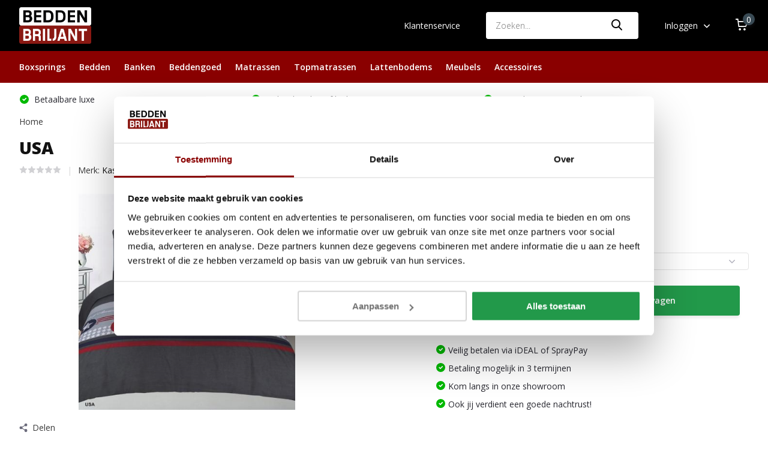

--- FILE ---
content_type: text/html;charset=utf-8
request_url: https://www.beddenbriljant.nl/dekbedovertrek-usa.html
body_size: 22663
content:
<!doctype html>
<html lang="nl" class="product-page enable-overflow">
	<head>
            <meta charset="utf-8"/>
<!-- [START] 'blocks/head.rain' -->
<!--

  (c) 2008-2026 Lightspeed Netherlands B.V.
  http://www.lightspeedhq.com
  Generated: 22-01-2026 @ 14:04:21

-->
<link rel="canonical" href="https://www.beddenbriljant.nl/dekbedovertrek-usa.html"/>
<link rel="alternate" href="https://www.beddenbriljant.nl/index.rss" type="application/rss+xml" title="Nieuwe producten"/>
<meta name="robots" content="noodp,noydir"/>
<meta name="google-site-verification" content="34NKYtH-Sz00BH0-hZVpaDe_Ytbu4sltqCAfyH93z8Y"/>
<meta name="google-site-verification" content="0W9UthNfUpLZsNaChZRwf8dZZBfiw3xqvDcG8WEQrg8"/>
<meta property="og:url" content="https://www.beddenbriljant.nl/dekbedovertrek-usa.html?source=facebook"/>
<meta property="og:site_name" content="Beddenbriljant"/>
<meta property="og:title" content="Dekbedovertrek USA"/>
<meta property="og:description" content="Dekbedovertrek USA"/>
<meta property="og:image" content="https://cdn.webshopapp.com/shops/67587/files/393727847/kasteel-usa.jpg"/>
<script>
/* Warning: This script currently only supports select inputs */

document.addEventListener('DOMContentLoaded', function () {
    calculateActualProductPrice()
}, false)

function calculateActualProductPrice() {
    // Get the product url and change it to retrieve the json
    let url
    if ( window.location.href.includes( '?' ) ) {
            url = window.location.href.split( '?' )[0] + '?format=json'
    } else {
        url = window.location.href + '?format=json'
    }

    // Ajax call to retrieve the product information in json format
    $.ajax({
        url: url
    }).done( function( data ) {
        // Put the product information in a variable
        const product = data.product
        
        // Prevent any further script execution if there are no custom options, or if the person is not on the product page
        if (! product ) return
        if (! product.custom ) return
        
        // Listen to changes in the product configure form
        $( 'form#product_configure_form select, form#product_configure_form input[type="checkbox"]' ).change( function() {
            // Get the base price via the product variant id
            const productVid = $( 'form#product_configure_form' ).attr( 'action' ).split( '/cart/add/' )[1].split( '/' )[0]
            // const productVid = $( 'div.product-configure-variants select[name="variant"]' ).val()
            const basePrice = product.variants[productVid].price.price
            const fullPriceSale = product.variants[productVid].price.price_old
            
            // Create a variable to add the price of the configure options to
            let customPrice

            // Loop through all configure options and if they are selected get their price
            Object.entries(product.custom).forEach( option => {
                option = option[1]
                if ( option.type == 'select' ) {
                    const selectedId = $( 'select#product_configure_custom_' + option.id ).find( ':selected' ).val()
                    if ( option.values[selectedId] ) {
                      customPrice ? customPrice += option.values[selectedId].price : customPrice = option.values[selectedId].price
                    }
                }
            })
            
            // Calculate the new product price
            const newProductPrice = basePrice + customPrice

            // If the new price is not a number, return
            if ( isNaN( newProductPrice ) ) return
            
            // Check if the product price is a positive number
            if ( newProductPrice > 0 ) {
                $( '.price .for span:first-child' ).html( '&euro;' + newProductPrice.toFixed( 2 ) )
            } else {
                // Log that calculating the new price went wrong
                console.error( 'Something went wrong when calculating the new product price from the configure options. Price went below 0!' )
                console.log( 'New product price:' + newProductPrice )
            }

            // If the product has a sale price change that as well
            if ( fullPriceSale ) {
                const newFullSalePrice = fullPriceSale + customPrice
                $( '.price .from span:first-child' ).html( '&euro;' + newFullSalePrice.toFixed( 2 ) )
            }
        })
        
        // Trigger a change event after having added the on change event to update the price value in case something is already selected
        $( 'form#product_configure_form .product-configure-custom-option select, form#product_configure_form .product-configure-custom-option input[type="checkbox"]' ).first().change()
    }).fail( function( err ) {
        // Log if there is any error
        console.error( 'Something went wrong when retrieving the product information for the product configure price changer!' )
        console.log( 'Url: ' + url )
    })
}
</script>
<script>
  window.dataLayer = window.dataLayer || [];
    function gtag(){dataLayer.push(arguments);}
    gtag('js', new Date());

    gtag('config', 'AW-948602433',
{'allow_enhanced_conversions':true});
</script>
<script src="https://www.googletagmanager.com/gtag/js?id=AW-948602433"></script>
<script>
(function (w, d, s, l, i) {
        w[l] = w[l] || [];
        w[l].push({ "gtm.start": new Date().getTime(), event: "gtm.js" });
        var f = d.getElementsByTagName(s)[0],
        j = d.createElement(s),
        dl = l != "dataLayer" ? "&l=" + l : "";
        j.async = true;
        j.src = "https://toekomst.beddenbriljant.nl/script.js?id=" + i + dl;
        f.parentNode.insertBefore(j, f);
    })(window, document, "script", "dataLayer", "GTM-PQNLBKV");
</script>
<!--[if lt IE 9]>
<script src="https://cdn.webshopapp.com/assets/html5shiv.js?2025-02-20"></script>
<![endif]-->
<!-- [END] 'blocks/head.rain' -->
		<meta http-equiv="x-ua-compatible" content="ie=edge">
		<title>Dekbedovertrek USA - Beddenbriljant</title>
		<meta name="description" content="Dekbedovertrek USA">
		<meta name="keywords" content="Kasteel, USA, boxsprings, matrassen, bedden, topmatrassen, beddengoed, lattenbodems, slaapkamermeubilair, nachtkastjes, hoofdkussens, dekbedden, beddenwinkel, slaapcomfort, slaapadvies, slaapoplossingen">
		<meta name="theme-color" content="#ffffff">
		<meta name="MobileOptimized" content="320">
		<meta name="HandheldFriendly" content="true">
		<meta name="viewport" content="width=device-width, initial-scale=1, initial-scale=1, minimum-scale=1, maximum-scale=1, user-scalable=no">
		<meta name="author" content="https://www.beddenbriljant.nl">
    <meta name="p:domain_verify" content="41c046889dc7d8353a02bbe0b7be6a40"/>
		
		<link rel="preconnect" href="https://fonts.googleapis.com">
		<link rel="dns-prefetch" href="https://fonts.googleapis.com">
				<link rel="preconnect" href="//cdn.webshopapp.com/">
		<link rel="dns-prefetch" href="//cdn.webshopapp.com/">
    
    		<link rel="preload" href="https://fonts.googleapis.com/css?family=Open%20Sans:300,400,500,600,700,800,900%7COpen%20Sans:300,400,500,600,700,800,900&display=swap" as="style">
    <link rel="preload" href="https://cdn.webshopapp.com/shops/67587/themes/181338/assets/owl-carousel-min.css?20260105115946" as="style">
    <link rel="preload" href="https://cdn.webshopapp.com/shops/67587/themes/181338/assets/fancybox.css?20260105115946" as="style">
    <link rel="preload" href="https://cdn.webshopapp.com/shops/67587/themes/181338/assets/icomoon.css?20260105115946" as="style">
    <link rel="preload" href="https://cdn.webshopapp.com/shops/67587/themes/181338/assets/compete.css?20260105115946" as="style">
    <link rel="preload" href="https://cdn.webshopapp.com/shops/67587/themes/181338/assets/custom.css?20260105115946" as="style">
    
    <link rel="preload" href="https://cdn.webshopapp.com/shops/67587/themes/181338/assets/jquery-3-4-1-min.js?20260105115946" as="script">
    <link rel="preload" href="https://cdn.webshopapp.com/shops/67587/themes/181338/assets/jquery-ui.js?20260105115946" as="script">
    <link rel="preload" href="https://cdn.webshopapp.com/shops/67587/themes/181338/assets/js-cookie-min.js?20260105115946" as="script">
    <link rel="preload" href="https://cdn.webshopapp.com/shops/67587/themes/181338/assets/owl-carousel-min.js?20260105115946" as="script">
    <link rel="preload" href="https://cdn.webshopapp.com/shops/67587/themes/181338/assets/fancybox.js?20260105115946" as="script">
    <link rel="preload" href="https://cdn.webshopapp.com/shops/67587/themes/181338/assets/lazyload.js?20260105115946" as="script">
    <link rel="preload" href="https://cdn.webshopapp.com/assets/gui.js?2025-02-20" as="script">
    <link rel="preload" href="https://cdn.webshopapp.com/shops/67587/themes/181338/assets/script.js?20260105115946" as="script">
<!--     <link rel="preload" href="https://cdn.webshopapp.com/shops/67587/themes/181338/assets/script-backup.js?20260105115946" as="script"> -->
    <link rel="preload" href="https://cdn.webshopapp.com/shops/67587/themes/181338/assets/custom.js?20260105115946" as="script">
        
    <link href="https://fonts.googleapis.com/css?family=Open%20Sans:300,400,500,600,700,800,900%7COpen%20Sans:300,400,500,600,700,800,900&display=swap" rel="stylesheet" type="text/css">
    <link rel="stylesheet" href="https://cdn.webshopapp.com/shops/67587/themes/181338/assets/owl-carousel-min.css?20260105115946" type="text/css">
    <link rel="stylesheet" href="https://cdn.webshopapp.com/shops/67587/themes/181338/assets/fancybox.css?20260105115946" type="text/css">
    <link rel="stylesheet" href="https://cdn.webshopapp.com/shops/67587/themes/181338/assets/icomoon.css?20260105115946" type="text/css">
    <link rel="stylesheet" href="https://cdn.webshopapp.com/shops/67587/themes/181338/assets/compete.css?20260105115946" type="text/css">
    <link rel="stylesheet" href="https://cdn.webshopapp.com/shops/67587/themes/181338/assets/custom.css?20260105115946" type="text/css">
    
    <script src="https://cdn.webshopapp.com/shops/67587/themes/181338/assets/jquery-3-4-1-min.js?20260105115946"></script>

		<link rel="icon" type="image/x-icon" href="https://cdn.webshopapp.com/shops/67587/themes/181338/v/2229956/assets/favicon.ico?20240311180137">
		<link rel="apple-touch-icon" href="https://cdn.webshopapp.com/shops/67587/themes/181338/v/2229956/assets/favicon.ico?20240311180137">
    <meta name="google-site-verification" content="-0WllDuPFAmwCCIj8NGFSyOXgPe3lMAQ724vm8QQXG8" />
    <script src="https://kit.fontawesome.com/8ae18254c8.js" crossorigin="anonymous"></script>
    <script src="https://www.meubelo.nl/partner/initialize.js"></script>
    <meta name="msapplication-config" content="https://cdn.webshopapp.com/shops/67587/themes/181338/assets/browserconfig.xml?20260105115946">
<meta property="og:title" content="Dekbedovertrek USA">
<meta property="og:type" content="website"> 
<meta property="og:site_name" content="Beddenbriljant">
<meta property="og:url" content="https://www.beddenbriljant.nl/">
<meta property="og:image" content="https://cdn.webshopapp.com/shops/67587/files/393727847/1000x1000x2/kasteel-usa.jpg">
<meta name="twitter:title" content="Dekbedovertrek USA">
<meta name="twitter:description" content="Dekbedovertrek USA">
<meta name="twitter:site" content="Beddenbriljant">
<meta name="twitter:card" content="https://cdn.webshopapp.com/shops/67587/themes/181338/v/2229902/assets/logo.png?20240221164830">
<meta name="twitter:image" content="https://cdn.webshopapp.com/shops/67587/themes/181338/v/2791361/assets/big-block-bg.jpg?20260105115946">
<script type="application/ld+json">
  [
        {
      "@context": "http://schema.org",
      "@type": "Product", 
      "name": "Kasteel USA",
      "url": "https://www.beddenbriljant.nl/dekbedovertrek-usa.html",
      "brand": {
        "@type": "Brand",
        "name": "Kasteel"
      },      "description": "&lt;ul&gt;<br />
&lt;li class=&quot;firstItem&quot;&gt;Merk KASTEEL&lt;/li&gt;<br />
&lt;li&gt;100% katoenten&lt;/li&gt;<br />
&lt;li&gt;Instopstrook (inclusief)&lt;/li&gt;<br />
&lt;li&gt;Strijkvrij&lt;/li&gt;<br />
&lt;li class=&quot;lastItem&quot;&gt;Wassen tot 40 graden&lt;/li&gt;<br />
&lt;/ul&gt;",      "image": [
            "https://cdn.webshopapp.com/shops/67587/files/393727847/1500x1500x2/kasteel-usa.jpg"            ],
                  "sku": "R07-05-A",      "offers": {
  "@type": "Offer",
    "price": "24.95",
    "url": "https://www.beddenbriljant.nl/dekbedovertrek-usa.html",
  "priceValidUntil": "2027-01-22",
  "priceCurrency": "EUR",
    "availability": "https://schema.org/InStock",
  "inventoryLevel": "0",
    "itemCondition": "https://schema.org/NewCondition",
"shippingDetails": [
 {
    "@type": "OfferShippingDetails",
    "shippingRate": {
      "@type": "MonetaryAmount",
      "value": 0.99,
      "currency": "EUR"
    },
    "shippingDestination": {
      "@type": "DefinedRegion",
      "addressCountry": "NL"
    },
    "deliveryTime": {
      "@type": "ShippingDeliveryTime",
      "handlingTime": {
        "@type": "QuantitativeValue",
        "minValue": 0,
        "maxValue": 0,
        "unitCode": "DAY"
      },
      "transitTime": {
        "@type": "QuantitativeValue",
        "minValue": 1,
        "maxValue": 1,
        "unitCode": "DAY"
      }
    },
    "description": "Verzendkosten voor zendingen van 0,0001 kg tot 0,019 kg."
  },
  {
    "@type": "OfferShippingDetails",
    "shippingRate": {
      "@type": "MonetaryAmount",
      "value": 5.95,
      "currency": "EUR"
    },
    "shippingDestination": {
      "@type": "DefinedRegion",
      "addressCountry": "NL"
    },
    "deliveryTime": {
      "@type": "ShippingDeliveryTime",
      "handlingTime": {
        "@type": "QuantitativeValue",
        "minValue": 0,
        "maxValue": 0,
        "unitCode": "DAY"
      },
      "transitTime": {
        "@type": "QuantitativeValue",
        "minValue": 1,
        "maxValue": 1,
        "unitCode": "DAY"
      }
    },
    "description": "Verzendkosten voor zendingen van 0,0191 kg tot 1,999 kg."
  },
  {
    "@type": "OfferShippingDetails",
    "shippingRate": {
      "@type": "MonetaryAmount",
      "value": 19.00,
      "currency": "EUR"
    },
    "shippingDestination": {
      "@type": "DefinedRegion",
      "addressCountry": "NL"
    },
    "deliveryTime": {
      "@type": "ShippingDeliveryTime",
      "handlingTime": {
        "@type": "QuantitativeValue",
        "minValue": 0,
        "maxValue": 0,
        "unitCode": "DAY"
      },
      "transitTime": {
        "@type": "QuantitativeValue",
        "minValue": 1,
        "maxValue": 1,
        "unitCode": "DAY"
      }
    },
    "description": "Verzendkosten voor zendingen van 1,9991 kg tot 39,999 kg."
  }
]
      }
          },
        {
      "@context": "http://schema.org/",
      "@type": "Organization",
      "url": "https://www.beddenbriljant.nl/",
      "name": "Beddenbriljant",
      "legalName": "Beddenbriljant",
      "description": "Dekbedovertrek USA",
      "logo": "https://cdn.webshopapp.com/shops/67587/themes/181338/v/2229902/assets/logo.png?20240221164830",
      "image": "https://cdn.webshopapp.com/shops/67587/themes/181338/v/2791361/assets/big-block-bg.jpg?20260105115946",
      "contactPoint": {
        "@type": "ContactPoint",
        "contactType": "Customer service",
        "telephone": "+31 85 086 99 55"
      },
      "address": {
        "@type": "PostalAddress",
        "streetAddress": " Industrielaan 9,  5721 BC Asten",
        "addressLocality": "",
        "postalCode": "Ma t/m Za - 10.00 tot 17.00",
        "addressCountry": "NL"
      }
         
    },
    { 
      "@context": "http://schema.org", 
      "@type": "WebSite", 
      "url": "https://www.beddenbriljant.nl/", 
      "name": "Beddenbriljant",
      "description": "Dekbedovertrek USA",
      "author": [
        {
          "@type": "Organization",
          "url": "https://www.dmws.nl/",
          "name": "DMWS B.V.",
          "address": {
            "@type": "PostalAddress",
            "streetAddress": "Klokgebouw 195 (Strijp-S)",
            "addressLocality": "Eindhoven",
            "addressRegion": "NB",
            "postalCode": "5617 AB",
            "addressCountry": "NL"
          }
        }
      ]
    }
  ]
</script>    <!--- custom.rain --->
	</head>
	<body>
    <ul class="hidden-data hidden"><li>67587</li><li>181338</li><li>ja</li><li>nl</li><li>live</li><li> info//beddenbriljant/nl</li><li>https://www.beddenbriljant.nl/</li></ul><header id="top" class="scroll-active"><div class="top-wrap fixed default"><section class="main pos-r"><div class="search-autocomplete"><div id="searchExpanded"><div class="container pos-r d-flex align-center"><form action="https://www.beddenbriljant.nl/search/" method="get" id="formSearch"  class="search-form d-flex align-center"  data-search-type="desktop"><span onclick="$(this).closest('form').submit();" title="Zoeken" class="search-icon"><i class="icon-search"></i></span><input type="text" name="q" autocomplete="off"  value="" placeholder="Zoeken" class="standard-input" data-input="desktop"/></form><div class="close hide-575">Sluiten</div></div><div class="overlay hide-575"></div></div><div class="container pos-r"><div id="searchResults" class="results-wrap" data-search-type="desktop"><div class="close"><i class="icon-close"></i></div><h4>Suggesties</h4><div class="d-flex justify-between"><ul class="search-products products-livesearch"></ul></div><div class="more"><a href="#" class="btn accent">Bekijk alle resultaten <span>(0)</span></a></div></div></div></div><div class="container pos-r"><div class="d-flex align-center justify-between"><div class="d-flex align-center"><div id="mobile-menu-btn" class="d-none show-1000"><div class="hamburger"><span></span><span></span><span></span><span></span></div></div><a href="https://www.beddenbriljant.nl/account/login/" class="hidden show-575-flex"><i class="icon-login"></i></a><div id="logo" class="d-flex align-center"><a href="https://www.beddenbriljant.nl/" accesskey="h"><img class="hide-1000 desktop-logo" src="https://cdn.webshopapp.com/shops/67587/themes/181338/v/2229902/assets/logo.png?20240221164830" alt="Beddenbriljant" height="50" width="120" /><img class="d-none show-1000 mobile-logo" src="https://cdn.webshopapp.com/shops/67587/themes/181338/v/2229874/assets/logo-mobile.png?20240221164219" alt="Beddenbriljant" height="50" width="120" /></a></div></div><div class="d-flex align-center justify-end top-nav"><a href="/service/" class="hide-1000">Klantenservice</a><div id="showSearch" class="hide-575"><input type="search" value="" placeholder="Zoeken..."><button type="submit" title="Zoeken" disabled="disabled"><i class="icon-search"></i></button></div><div class="login with-drop hide-575"><a href="https://www.beddenbriljant.nl/account/login/"><span>Inloggen <i class="icon-arrow-down"></i></span></a><div class="dropdown"><form method="post" id="formLogin" action="https://www.beddenbriljant.nl/account/loginPost/?return=https://www.beddenbriljant.nl/dekbedovertrek-usa.html"><h3>Inloggen</h3><p>Maak bestellen nóg makkelijker!</p><div><label for="formLoginEmail">E-mailadres<span class="c-negatives">*</span></label><input type="email" id="formLoginEmail" name="email" placeholder="E-mailadres" autocomplete='email' tabindex=1 required></div><div><label for="formLoginPassword">Wachtwoord</label><a href="https://www.beddenbriljant.nl/account/password/" class="forgot" tabindex=6>Wachtwoord vergeten?</a><input type="password" id="formLoginPassword" name="password" placeholder="Wachtwoord" autocomplete="current-password" tabindex=2 required></div><div><input type="hidden" name="key" value="3e385b8cf756065ee28220c4ba6aefaf" /><input type="hidden" name="type" value="login" /><button type="submit" onclick="$('#formLogin').submit(); return false;" class="btn" tabindex=3>Inloggen</button></div></form><div><p class="register">Nog geen account? <a href="https://www.beddenbriljant.nl/account/register/" tabindex=5>Account aanmaken</a></p></div></div></div><div class="cart with-drop"><a href="https://www.beddenbriljant.nl/cart/" class="count"><span>0</span><i class="icon-cart"></i></a><div class="dropdown"><h3>Winkelwagen</h3><i class="icon-close hidden show-575"></i><p>Uw winkelwagen is leeg</p></div></div></div></div></div><!-- 		 --></section><section id="menu" class="hide-1000 dropdown"><div class="container"><nav class="menu"><ul class="d-flex align-center"><li class="item has-children"><a class="itemLink" href="https://www.beddenbriljant.nl/boxsprings/" title="Boxsprings">Boxsprings</a><ul class="subnav"><li class="subitem"><a class="subitemLink " href="https://www.beddenbriljant.nl/boxsprings/direct-leverbaar/" title="Direct Leverbaar!">Direct Leverbaar!</a></li><li class="subitem"><a class="subitemLink " href="https://www.beddenbriljant.nl/boxsprings/boxspring-vast/" title="Boxspring Vast">Boxspring Vast</a></li><li class="subitem"><a class="subitemLink " href="https://www.beddenbriljant.nl/boxsprings/boxspring-met-opbergruimte/" title="Boxspring met Opbergruimte">Boxspring met Opbergruimte</a></li><li class="subitem"><a class="subitemLink " href="https://www.beddenbriljant.nl/boxsprings/elektrische-boxspring/" title="Elektrische Boxspring">Elektrische Boxspring</a></li><li class="subitem"><a class="subitemLink " href="https://www.beddenbriljant.nl/boxsprings/zelf-boxspring-samenstellen/" title="Zelf Boxspring Samenstellen">Zelf Boxspring Samenstellen</a></li><li class="subitem"><a class="subitemLink " href="https://www.beddenbriljant.nl/boxsprings/boxspring-zonder-matras/" title="Boxspring Zonder Matras">Boxspring Zonder Matras</a></li><li class="subitem"><a class="subitemLink " href="https://www.beddenbriljant.nl/boxsprings/boxspring-met-tv-lift/" title="Boxspring met TV Lift">Boxspring met TV Lift</a></li><li class="subitem"><a class="subitemLink " href="https://www.beddenbriljant.nl/boxsprings/hoog-laag-boxspring/" title="Hoog Laag Boxspring">Hoog Laag Boxspring</a></li></ul></li><li class="item has-children"><a class="itemLink" href="https://www.beddenbriljant.nl/bedden/" title="Bedden">Bedden</a><ul class="subnav"><li class="subitem"><a class="subitemLink " href="https://www.beddenbriljant.nl/bedden/direct-leverbaar/" title="Direct Leverbaar!">Direct Leverbaar!</a></li><li class="subitem"><a class="subitemLink " href="https://www.beddenbriljant.nl/bedden/kinderbed/" title="Kinderbed">Kinderbed</a></li><li class="subitem"><a class="subitemLink " href="https://www.beddenbriljant.nl/bedden/houten-bed/" title="Houten Bed">Houten Bed</a></li><li class="subitem"><a class="subitemLink " href="https://www.beddenbriljant.nl/bedden/gestoffeerd-bed/" title="Gestoffeerd Bed">Gestoffeerd Bed</a></li><li class="subitem"><a class="subitemLink " href="https://www.beddenbriljant.nl/bedden/bed-met-opbergruimte/" title="Bed met Opbergruimte">Bed met Opbergruimte</a></li><li class="subitem"><a class="subitemLink " href="https://www.beddenbriljant.nl/bedden/bedframe/" title="Bedframe">Bedframe</a></li><li class="subitem"><a class="subitemLink " href="https://www.beddenbriljant.nl/bedden/hoogslaper/" title="Hoogslaper">Hoogslaper</a></li><li class="subitem"><a class="subitemLink " href="https://www.beddenbriljant.nl/bedden/stapelbed/" title="Stapelbed">Stapelbed</a></li></ul></li><li class="item has-children"><a class="itemLink" href="https://www.beddenbriljant.nl/banken/" title="Banken">Banken</a><ul class="subnav"><li class="subitem"><a class="subitemLink " href="https://www.beddenbriljant.nl/banken/direct-leverbaar/" title="Direct Leverbaar!">Direct Leverbaar!</a></li><li class="subitem"><a class="subitemLink " href="https://www.beddenbriljant.nl/banken/slaapbanken/" title="Slaapbanken">Slaapbanken</a></li><li class="subitem"><a class="subitemLink " href="https://www.beddenbriljant.nl/banken/zitbanken/" title="Zitbanken">Zitbanken</a></li><li class="subitem"><a class="subitemLink " href="https://www.beddenbriljant.nl/banken/hoekbanken/" title="Hoekbanken">Hoekbanken</a></li><li class="subitem"><a class="subitemLink " href="https://www.beddenbriljant.nl/banken/l-banken/" title="L-banken">L-banken</a></li><li class="subitem"><a class="subitemLink " href="https://www.beddenbriljant.nl/banken/u-banken/" title="U-Banken">U-Banken</a></li><li class="subitem"><a class="subitemLink " href="https://www.beddenbriljant.nl/banken/slaapbanken-met-opbergruimte/" title="Slaapbanken met opbergruimte">Slaapbanken met opbergruimte</a></li><li class="subitem"><a class="subitemLink " href="https://www.beddenbriljant.nl/banken/poefs/" title="Poefs">Poefs</a></li><li class="subitem"><a class="subitemLink " href="https://www.beddenbriljant.nl/banken/fauteuils/" title="Fauteuils">Fauteuils</a></li></ul></li><li class="item has-children"><a class="itemLink" href="https://www.beddenbriljant.nl/beddengoed/" title="Beddengoed">Beddengoed</a><ul class="subnav"><li class="subitem has-children"><a class="subitemLink " href="https://www.beddenbriljant.nl/beddengoed/dekbedden/" title="Dekbedden">Dekbedden</a><ul class="subsubnav"><li class="subitem"><a class="subitemLink" href="https://www.beddenbriljant.nl/beddengoed/dekbedden/enkel-dekbed/" title="Enkel Dekbed">Enkel Dekbed</a></li><li class="subitem"><a class="subitemLink" href="https://www.beddenbriljant.nl/beddengoed/dekbedden/4-seizoenen-dekbed/" title="4-Seizoenen Dekbed">4-Seizoenen Dekbed</a></li></ul></li><li class="subitem has-children"><a class="subitemLink " href="https://www.beddenbriljant.nl/beddengoed/kussens/" title="Kussens">Kussens</a><ul class="subsubnav"><li class="subitem"><a class="subitemLink" href="https://www.beddenbriljant.nl/beddengoed/kussens/hoofdkussens/" title="Hoofdkussens">Hoofdkussens</a></li><li class="subitem"><a class="subitemLink" href="https://www.beddenbriljant.nl/beddengoed/kussens/kussenslopen/" title="Kussenslopen">Kussenslopen</a></li></ul></li><li class="subitem has-children"><a class="subitemLink " href="https://www.beddenbriljant.nl/beddengoed/hoeslakens/" title="Hoeslakens">Hoeslakens</a><ul class="subsubnav"><li class="subitem"><a class="subitemLink" href="https://www.beddenbriljant.nl/beddengoed/hoeslakens/topper-hoeslakens/" title="Topper Hoeslakens">Topper Hoeslakens</a></li><li class="subitem"><a class="subitemLink" href="https://www.beddenbriljant.nl/beddengoed/hoeslakens/splittopper-hoeslakens/" title="Splittopper Hoeslakens">Splittopper Hoeslakens</a></li><li class="subitem"><a class="subitemLink" href="https://www.beddenbriljant.nl/beddengoed/hoeslakens/matras-hoeslakens/" title="Matras Hoeslakens">Matras Hoeslakens</a></li></ul></li><li class="subitem has-children"><a class="subitemLink " href="https://www.beddenbriljant.nl/beddengoed/molton-hoeslakens/" title="Molton Hoeslakens">Molton Hoeslakens</a><ul class="subsubnav"><li class="subitem"><a class="subitemLink" href="https://www.beddenbriljant.nl/beddengoed/molton-hoeslakens/topper-moltons/" title="Topper Moltons">Topper Moltons</a></li><li class="subitem"><a class="subitemLink" href="https://www.beddenbriljant.nl/beddengoed/molton-hoeslakens/splittopper-moltons/" title="Splittopper Moltons">Splittopper Moltons</a></li><li class="subitem"><a class="subitemLink" href="https://www.beddenbriljant.nl/beddengoed/molton-hoeslakens/matras-moltons/" title="Matras Moltons">Matras Moltons</a></li></ul></li><li class="subitem"><a class="subitemLink " href="https://www.beddenbriljant.nl/beddengoed/dekbedovertrekken/" title="Dekbedovertrekken">Dekbedovertrekken</a></li><li class="subitem"><a class="subitemLink " href="https://www.beddenbriljant.nl/beddengoed/bedspreien/" title="Bedspreien">Bedspreien</a></li><li class="subitem"><a class="subitemLink " href="https://www.beddenbriljant.nl/beddengoed/accessoires/" title="Accessoires">Accessoires</a></li><li class="subitem"><a class="subitemLink " href="https://www.beddenbriljant.nl/beddengoed/mega-uitverkoop/" title="MEGA UITVERKOOP!">MEGA UITVERKOOP!</a></li></ul></li><li class="item has-children"><a class="itemLink" href="https://www.beddenbriljant.nl/matrassen/" title="Matrassen">Matrassen</a><ul class="subnav"><li class="subitem"><a class="subitemLink " href="https://www.beddenbriljant.nl/matrassen/pocketvering-matras/" title="Pocketvering Matras">Pocketvering Matras</a></li><li class="subitem"><a class="subitemLink " href="https://www.beddenbriljant.nl/matrassen/koudschuim-matras/" title="Koudschuim Matras">Koudschuim Matras</a></li><li class="subitem"><a class="subitemLink " href="https://www.beddenbriljant.nl/matrassen/traagschuim-matras/" title="Traagschuim Matras">Traagschuim Matras</a></li><li class="subitem"><a class="subitemLink " href="https://www.beddenbriljant.nl/matrassen/latex-matras/" title="Latex Matras">Latex Matras</a></li><li class="subitem"><a class="subitemLink " href="https://www.beddenbriljant.nl/matrassen/binnenveringsmatras/" title="Binnenveringsmatras">Binnenveringsmatras</a></li><li class="subitem"><a class="subitemLink " href="https://www.beddenbriljant.nl/matrassen/kindermatras/" title="Kindermatras">Kindermatras</a></li></ul></li><li class="item has-children"><a class="itemLink" href="https://www.beddenbriljant.nl/topmatrassen/" title="Topmatrassen">Topmatrassen</a><ul class="subnav"><li class="subitem"><a class="subitemLink " href="https://www.beddenbriljant.nl/topmatrassen/koudschuim-topper/" title="Koudschuim Topper">Koudschuim Topper</a></li><li class="subitem"><a class="subitemLink " href="https://www.beddenbriljant.nl/topmatrassen/traagschuim-topper/" title="Traagschuim Topper">Traagschuim Topper</a></li><li class="subitem"><a class="subitemLink " href="https://www.beddenbriljant.nl/topmatrassen/latex-topper/" title="Latex Topper">Latex Topper</a></li><li class="subitem"><a class="subitemLink " href="https://www.beddenbriljant.nl/topmatrassen/combi-topper/" title="Combi Topper">Combi Topper</a></li><li class="subitem"><a class="subitemLink " href="https://www.beddenbriljant.nl/topmatrassen/comfortschuim-topper/" title="Comfortschuim Topper">Comfortschuim Topper</a></li></ul></li><li class="item has-children"><a class="itemLink" href="https://www.beddenbriljant.nl/lattenbodems/" title="Lattenbodems">Lattenbodems</a><ul class="subnav"><li class="subitem"><a class="subitemLink " href="https://www.beddenbriljant.nl/lattenbodems/direct-leverbaar/" title="Direct Leverbaar!">Direct Leverbaar!</a></li><li class="subitem"><a class="subitemLink " href="https://www.beddenbriljant.nl/lattenbodems/lattenbodems-vlak/" title="Lattenbodems Vlak">Lattenbodems Vlak</a></li><li class="subitem"><a class="subitemLink " href="https://www.beddenbriljant.nl/lattenbodems/elektrische-lattenbodem/" title="Elektrische Lattenbodem">Elektrische Lattenbodem</a></li><li class="subitem"><a class="subitemLink " href="https://www.beddenbriljant.nl/lattenbodems/verstelbare-lattenbodem/" title="Verstelbare Lattenbodem">Verstelbare Lattenbodem</a></li><li class="subitem"><a class="subitemLink " href="https://www.beddenbriljant.nl/lattenbodems/schotelbodems/" title="Schotelbodems">Schotelbodems</a></li><li class="subitem"><a class="subitemLink " href="https://www.beddenbriljant.nl/lattenbodems/lattenbodems-poten/" title="Lattenbodems Poten">Lattenbodems Poten</a></li></ul></li><li class="item has-children"><a class="itemLink" href="https://www.beddenbriljant.nl/meubels/" title="Meubels">Meubels</a><ul class="subnav"><li class="subitem"><a class="subitemLink " href="https://www.beddenbriljant.nl/meubels/kledingkast/" title="Kledingkast">Kledingkast</a></li><li class="subitem"><a class="subitemLink " href="https://www.beddenbriljant.nl/meubels/ladekast/" title="Ladekast">Ladekast</a></li><li class="subitem"><a class="subitemLink " href="https://www.beddenbriljant.nl/meubels/boekenkast/" title="Boekenkast">Boekenkast</a></li><li class="subitem"><a class="subitemLink " href="https://www.beddenbriljant.nl/meubels/bureau/" title="Bureau">Bureau</a></li><li class="subitem"><a class="subitemLink " href="https://www.beddenbriljant.nl/meubels/dressoir/" title="Dressoir">Dressoir</a></li><li class="subitem"><a class="subitemLink " href="https://www.beddenbriljant.nl/meubels/linnenkast/" title="Linnenkast">Linnenkast</a></li><li class="subitem"><a class="subitemLink " href="https://www.beddenbriljant.nl/meubels/nachtkast/" title="Nachtkast">Nachtkast</a></li><li class="subitem"><a class="subitemLink " href="https://www.beddenbriljant.nl/meubels/kaptafel/" title="Kaptafel">Kaptafel</a></li><li class="subitem"><a class="subitemLink " href="https://www.beddenbriljant.nl/meubels/salontafel/" title="Salontafel">Salontafel</a></li></ul></li><li class="item has-children"><a class="itemLink" href="https://www.beddenbriljant.nl/accessoires/" title="Accessoires">Accessoires</a><ul class="subnav"><li class="subitem"><a class="subitemLink " href="https://www.beddenbriljant.nl/accessoires/verlichting/" title="Verlichting">Verlichting</a></li><li class="subitem"><a class="subitemLink " href="https://www.beddenbriljant.nl/accessoires/interieurparfum/" title="Interieurparfum">Interieurparfum</a></li><li class="subitem"><a class="subitemLink " href="https://www.beddenbriljant.nl/accessoires/hockers/" title="Hockers">Hockers</a></li><li class="subitem"><a class="subitemLink " href="https://www.beddenbriljant.nl/accessoires/bedbanken/" title="Bedbanken">Bedbanken</a></li><li class="subitem"><a class="subitemLink " href="https://www.beddenbriljant.nl/accessoires/onderhoud-bescherming/" title="Onderhoud &amp; bescherming">Onderhoud &amp; bescherming</a></li><li class="subitem"><a class="subitemLink " href="https://www.beddenbriljant.nl/accessoires/overig/" title="Overig">Overig</a></li><li class="subitem has-children"><a class="subitemLink " href="https://www.beddenbriljant.nl/accessoires/stofstalen/" title="Stofstalen">Stofstalen</a><ul class="subsubnav"><li class="subitem"><a class="subitemLink" href="https://www.beddenbriljant.nl/accessoires/stofstalen/inari/" title="Inari">Inari</a></li><li class="subitem"><a class="subitemLink" href="https://www.beddenbriljant.nl/accessoires/stofstalen/cayenne/" title="Cayenne">Cayenne</a></li><li class="subitem"><a class="subitemLink" href="https://www.beddenbriljant.nl/accessoires/stofstalen/monolith/" title="Monolith">Monolith</a></li><li class="subitem"><a class="subitemLink" href="https://www.beddenbriljant.nl/accessoires/stofstalen/preston/" title="Preston">Preston</a></li><li class="subitem"><a class="subitemLink" href="https://www.beddenbriljant.nl/accessoires/stofstalen/cosmic/" title="Cosmic">Cosmic</a></li><li class="subitem"><a class="subitemLink" href="https://www.beddenbriljant.nl/accessoires/stofstalen/poso/" title="Poso">Poso</a></li><li class="subitem"><a class="subitemLink" href="https://www.beddenbriljant.nl/accessoires/stofstalen/manila/" title="Manila">Manila</a></li><li class="subitem"><a class="subitemLink" href="https://www.beddenbriljant.nl/accessoires/stofstalen/quelle/" title="Quelle">Quelle</a></li></ul></li></ul></li><li class="item"><a href="https://www.beddenbriljant.nl/blogs/faq/" title="FAQ" class="itemLink">FAQ</a></li><li class="item"><a href="https://www.beddenbriljant.nl/blogs/keuzehulp/" title="Keuzehulp" class="itemLink">Keuzehulp</a></li><li class="item"><a href="https://www.beddenbriljant.nl/blogs/inspiratie/" title="Inspiratie" class="itemLink">Inspiratie</a></li></ul></nav></div></section><div id="mobileMenu" class="hide"><div class="wrap"><ul><li class="all hidden"><a href="#"><i class="icon-nav-left"></i>Terug naar alle categorieën</a></li><li class="cat has-children "><a class="itemLink" href="https://www.beddenbriljant.nl/boxsprings/" title="Boxsprings">Boxsprings<i class="icon-arrow-right"></i></a><ul class="subnav hidden"><li class="subitem"><a href="https://www.beddenbriljant.nl/boxsprings/" class="subitemLink">
                      	Alle boxsprings tonen
                      </a></li><li class="subitem"><a class="subitemLink" href="https://www.beddenbriljant.nl/boxsprings/direct-leverbaar/" title="Direct Leverbaar!">Direct Leverbaar!</a></li><li class="subitem"><a class="subitemLink" href="https://www.beddenbriljant.nl/boxsprings/boxspring-vast/" title="Boxspring Vast">Boxspring Vast</a></li><li class="subitem"><a class="subitemLink" href="https://www.beddenbriljant.nl/boxsprings/boxspring-met-opbergruimte/" title="Boxspring met Opbergruimte">Boxspring met Opbergruimte</a></li><li class="subitem"><a class="subitemLink" href="https://www.beddenbriljant.nl/boxsprings/elektrische-boxspring/" title="Elektrische Boxspring">Elektrische Boxspring</a></li><li class="subitem"><a class="subitemLink" href="https://www.beddenbriljant.nl/boxsprings/zelf-boxspring-samenstellen/" title="Zelf Boxspring Samenstellen">Zelf Boxspring Samenstellen</a></li><li class="subitem"><a class="subitemLink" href="https://www.beddenbriljant.nl/boxsprings/boxspring-zonder-matras/" title="Boxspring Zonder Matras">Boxspring Zonder Matras</a></li><li class="subitem"><a class="subitemLink" href="https://www.beddenbriljant.nl/boxsprings/boxspring-met-tv-lift/" title="Boxspring met TV Lift">Boxspring met TV Lift</a></li><li class="subitem"><a class="subitemLink" href="https://www.beddenbriljant.nl/boxsprings/hoog-laag-boxspring/" title="Hoog Laag Boxspring">Hoog Laag Boxspring</a></li></ul></li><li class="cat has-children "><a class="itemLink" href="https://www.beddenbriljant.nl/bedden/" title="Bedden">Bedden<i class="icon-arrow-right"></i></a><ul class="subnav hidden"><li class="subitem"><a href="https://www.beddenbriljant.nl/bedden/" class="subitemLink">
                      	Alle bedden tonen
                      </a></li><li class="subitem"><a class="subitemLink" href="https://www.beddenbriljant.nl/bedden/direct-leverbaar/" title="Direct Leverbaar!">Direct Leverbaar!</a></li><li class="subitem"><a class="subitemLink" href="https://www.beddenbriljant.nl/bedden/kinderbed/" title="Kinderbed">Kinderbed</a></li><li class="subitem"><a class="subitemLink" href="https://www.beddenbriljant.nl/bedden/houten-bed/" title="Houten Bed">Houten Bed</a></li><li class="subitem"><a class="subitemLink" href="https://www.beddenbriljant.nl/bedden/gestoffeerd-bed/" title="Gestoffeerd Bed">Gestoffeerd Bed</a></li><li class="subitem"><a class="subitemLink" href="https://www.beddenbriljant.nl/bedden/bed-met-opbergruimte/" title="Bed met Opbergruimte">Bed met Opbergruimte</a></li><li class="subitem"><a class="subitemLink" href="https://www.beddenbriljant.nl/bedden/bedframe/" title="Bedframe">Bedframe</a></li><li class="subitem"><a class="subitemLink" href="https://www.beddenbriljant.nl/bedden/hoogslaper/" title="Hoogslaper">Hoogslaper</a></li><li class="subitem"><a class="subitemLink" href="https://www.beddenbriljant.nl/bedden/stapelbed/" title="Stapelbed">Stapelbed</a></li></ul></li><li class="cat has-children "><a class="itemLink" href="https://www.beddenbriljant.nl/banken/" title="Banken">Banken<i class="icon-arrow-right"></i></a><ul class="subnav hidden"><li class="subitem"><a href="https://www.beddenbriljant.nl/banken/" class="subitemLink">
                      	Alle banken tonen
                      </a></li><li class="subitem"><a class="subitemLink" href="https://www.beddenbriljant.nl/banken/direct-leverbaar/" title="Direct Leverbaar!">Direct Leverbaar!</a></li><li class="subitem"><a class="subitemLink" href="https://www.beddenbriljant.nl/banken/slaapbanken/" title="Slaapbanken">Slaapbanken</a></li><li class="subitem"><a class="subitemLink" href="https://www.beddenbriljant.nl/banken/zitbanken/" title="Zitbanken">Zitbanken</a></li><li class="subitem"><a class="subitemLink" href="https://www.beddenbriljant.nl/banken/hoekbanken/" title="Hoekbanken">Hoekbanken</a></li><li class="subitem"><a class="subitemLink" href="https://www.beddenbriljant.nl/banken/l-banken/" title="L-banken">L-banken</a></li><li class="subitem"><a class="subitemLink" href="https://www.beddenbriljant.nl/banken/u-banken/" title="U-Banken">U-Banken</a></li><li class="subitem"><a class="subitemLink" href="https://www.beddenbriljant.nl/banken/slaapbanken-met-opbergruimte/" title="Slaapbanken met opbergruimte">Slaapbanken met opbergruimte</a></li><li class="subitem"><a class="subitemLink" href="https://www.beddenbriljant.nl/banken/poefs/" title="Poefs">Poefs</a></li><li class="subitem"><a class="subitemLink" href="https://www.beddenbriljant.nl/banken/fauteuils/" title="Fauteuils">Fauteuils</a></li></ul></li><li class="cat has-children "><a class="itemLink" href="https://www.beddenbriljant.nl/beddengoed/" title="Beddengoed">Beddengoed<i class="icon-arrow-right"></i></a><ul class="subnav hidden"><li class="subitem"><a href="https://www.beddenbriljant.nl/beddengoed/" class="subitemLink">
                      	Alle beddengoed tonen
                      </a></li><li class="subitem has-children"><a class="subitemLink" href="https://www.beddenbriljant.nl/beddengoed/dekbedden/" title="Dekbedden">Dekbedden<i class="icon-arrow-right"></i></a><ul class="subnav hidden subnavfix /*subsub*/"><li class="subitem"><a href="https://www.beddenbriljant.nl/beddengoed/dekbedden/" class="subitemLink">
                                Alle dekbedden tonen
                              </a></li><li class="subitem"><a class="subitemLink" href="https://www.beddenbriljant.nl/beddengoed/dekbedden/enkel-dekbed/" title="Enkel Dekbed">Enkel Dekbed</a></li><li class="subitem"><a class="subitemLink" href="https://www.beddenbriljant.nl/beddengoed/dekbedden/4-seizoenen-dekbed/" title="4-Seizoenen Dekbed">4-Seizoenen Dekbed</a></li></ul></li><li class="subitem has-children"><a class="subitemLink" href="https://www.beddenbriljant.nl/beddengoed/kussens/" title="Kussens">Kussens<i class="icon-arrow-right"></i></a><ul class="subnav hidden subnavfix /*subsub*/"><li class="subitem"><a href="https://www.beddenbriljant.nl/beddengoed/kussens/" class="subitemLink">
                                Alle kussens tonen
                              </a></li><li class="subitem"><a class="subitemLink" href="https://www.beddenbriljant.nl/beddengoed/kussens/hoofdkussens/" title="Hoofdkussens">Hoofdkussens</a></li><li class="subitem"><a class="subitemLink" href="https://www.beddenbriljant.nl/beddengoed/kussens/kussenslopen/" title="Kussenslopen">Kussenslopen</a></li></ul></li><li class="subitem has-children"><a class="subitemLink" href="https://www.beddenbriljant.nl/beddengoed/hoeslakens/" title="Hoeslakens">Hoeslakens<i class="icon-arrow-right"></i></a><ul class="subnav hidden subnavfix /*subsub*/"><li class="subitem"><a href="https://www.beddenbriljant.nl/beddengoed/hoeslakens/" class="subitemLink">
                                Alle hoeslakens tonen
                              </a></li><li class="subitem"><a class="subitemLink" href="https://www.beddenbriljant.nl/beddengoed/hoeslakens/topper-hoeslakens/" title="Topper Hoeslakens">Topper Hoeslakens</a></li><li class="subitem"><a class="subitemLink" href="https://www.beddenbriljant.nl/beddengoed/hoeslakens/splittopper-hoeslakens/" title="Splittopper Hoeslakens">Splittopper Hoeslakens</a></li><li class="subitem"><a class="subitemLink" href="https://www.beddenbriljant.nl/beddengoed/hoeslakens/matras-hoeslakens/" title="Matras Hoeslakens">Matras Hoeslakens</a></li></ul></li><li class="subitem has-children"><a class="subitemLink" href="https://www.beddenbriljant.nl/beddengoed/molton-hoeslakens/" title="Molton Hoeslakens">Molton Hoeslakens<i class="icon-arrow-right"></i></a><ul class="subnav hidden subnavfix /*subsub*/"><li class="subitem"><a href="https://www.beddenbriljant.nl/beddengoed/molton-hoeslakens/" class="subitemLink">
                                Alle molton hoeslakens tonen
                              </a></li><li class="subitem"><a class="subitemLink" href="https://www.beddenbriljant.nl/beddengoed/molton-hoeslakens/topper-moltons/" title="Topper Moltons">Topper Moltons</a></li><li class="subitem"><a class="subitemLink" href="https://www.beddenbriljant.nl/beddengoed/molton-hoeslakens/splittopper-moltons/" title="Splittopper Moltons">Splittopper Moltons</a></li><li class="subitem"><a class="subitemLink" href="https://www.beddenbriljant.nl/beddengoed/molton-hoeslakens/matras-moltons/" title="Matras Moltons">Matras Moltons</a></li></ul></li><li class="subitem"><a class="subitemLink" href="https://www.beddenbriljant.nl/beddengoed/dekbedovertrekken/" title="Dekbedovertrekken">Dekbedovertrekken</a></li><li class="subitem"><a class="subitemLink" href="https://www.beddenbriljant.nl/beddengoed/bedspreien/" title="Bedspreien">Bedspreien</a></li><li class="subitem"><a class="subitemLink" href="https://www.beddenbriljant.nl/beddengoed/accessoires/" title="Accessoires">Accessoires</a></li><li class="subitem"><a class="subitemLink" href="https://www.beddenbriljant.nl/beddengoed/mega-uitverkoop/" title="MEGA UITVERKOOP!">MEGA UITVERKOOP!</a></li></ul></li><li class="cat has-children "><a class="itemLink" href="https://www.beddenbriljant.nl/matrassen/" title="Matrassen">Matrassen<i class="icon-arrow-right"></i></a><ul class="subnav hidden"><li class="subitem"><a href="https://www.beddenbriljant.nl/matrassen/" class="subitemLink">
                      	Alle matrassen tonen
                      </a></li><li class="subitem"><a class="subitemLink" href="https://www.beddenbriljant.nl/matrassen/pocketvering-matras/" title="Pocketvering Matras">Pocketvering Matras</a></li><li class="subitem"><a class="subitemLink" href="https://www.beddenbriljant.nl/matrassen/koudschuim-matras/" title="Koudschuim Matras">Koudschuim Matras</a></li><li class="subitem"><a class="subitemLink" href="https://www.beddenbriljant.nl/matrassen/traagschuim-matras/" title="Traagschuim Matras">Traagschuim Matras</a></li><li class="subitem"><a class="subitemLink" href="https://www.beddenbriljant.nl/matrassen/latex-matras/" title="Latex Matras">Latex Matras</a></li><li class="subitem"><a class="subitemLink" href="https://www.beddenbriljant.nl/matrassen/binnenveringsmatras/" title="Binnenveringsmatras">Binnenveringsmatras</a></li><li class="subitem"><a class="subitemLink" href="https://www.beddenbriljant.nl/matrassen/kindermatras/" title="Kindermatras">Kindermatras</a></li></ul></li><li class="cat has-children "><a class="itemLink" href="https://www.beddenbriljant.nl/topmatrassen/" title="Topmatrassen">Topmatrassen<i class="icon-arrow-right"></i></a><ul class="subnav hidden"><li class="subitem"><a href="https://www.beddenbriljant.nl/topmatrassen/" class="subitemLink">
                      	Alle topmatrassen tonen
                      </a></li><li class="subitem"><a class="subitemLink" href="https://www.beddenbriljant.nl/topmatrassen/koudschuim-topper/" title="Koudschuim Topper">Koudschuim Topper</a></li><li class="subitem"><a class="subitemLink" href="https://www.beddenbriljant.nl/topmatrassen/traagschuim-topper/" title="Traagschuim Topper">Traagschuim Topper</a></li><li class="subitem"><a class="subitemLink" href="https://www.beddenbriljant.nl/topmatrassen/latex-topper/" title="Latex Topper">Latex Topper</a></li><li class="subitem"><a class="subitemLink" href="https://www.beddenbriljant.nl/topmatrassen/combi-topper/" title="Combi Topper">Combi Topper</a></li><li class="subitem"><a class="subitemLink" href="https://www.beddenbriljant.nl/topmatrassen/comfortschuim-topper/" title="Comfortschuim Topper">Comfortschuim Topper</a></li></ul></li><li class="cat has-children "><a class="itemLink" href="https://www.beddenbriljant.nl/lattenbodems/" title="Lattenbodems">Lattenbodems<i class="icon-arrow-right"></i></a><ul class="subnav hidden"><li class="subitem"><a href="https://www.beddenbriljant.nl/lattenbodems/" class="subitemLink">
                      	Alle lattenbodems tonen
                      </a></li><li class="subitem"><a class="subitemLink" href="https://www.beddenbriljant.nl/lattenbodems/direct-leverbaar/" title="Direct Leverbaar!">Direct Leverbaar!</a></li><li class="subitem"><a class="subitemLink" href="https://www.beddenbriljant.nl/lattenbodems/lattenbodems-vlak/" title="Lattenbodems Vlak">Lattenbodems Vlak</a></li><li class="subitem"><a class="subitemLink" href="https://www.beddenbriljant.nl/lattenbodems/elektrische-lattenbodem/" title="Elektrische Lattenbodem">Elektrische Lattenbodem</a></li><li class="subitem"><a class="subitemLink" href="https://www.beddenbriljant.nl/lattenbodems/verstelbare-lattenbodem/" title="Verstelbare Lattenbodem">Verstelbare Lattenbodem</a></li><li class="subitem"><a class="subitemLink" href="https://www.beddenbriljant.nl/lattenbodems/schotelbodems/" title="Schotelbodems">Schotelbodems</a></li><li class="subitem"><a class="subitemLink" href="https://www.beddenbriljant.nl/lattenbodems/lattenbodems-poten/" title="Lattenbodems Poten">Lattenbodems Poten</a></li></ul></li><li class="cat has-children "><a class="itemLink" href="https://www.beddenbriljant.nl/meubels/" title="Meubels">Meubels<i class="icon-arrow-right"></i></a><ul class="subnav hidden"><li class="subitem"><a href="https://www.beddenbriljant.nl/meubels/" class="subitemLink">
                      	Alle meubels tonen
                      </a></li><li class="subitem"><a class="subitemLink" href="https://www.beddenbriljant.nl/meubels/kledingkast/" title="Kledingkast">Kledingkast</a></li><li class="subitem"><a class="subitemLink" href="https://www.beddenbriljant.nl/meubels/ladekast/" title="Ladekast">Ladekast</a></li><li class="subitem"><a class="subitemLink" href="https://www.beddenbriljant.nl/meubels/boekenkast/" title="Boekenkast">Boekenkast</a></li><li class="subitem"><a class="subitemLink" href="https://www.beddenbriljant.nl/meubels/bureau/" title="Bureau">Bureau</a></li><li class="subitem"><a class="subitemLink" href="https://www.beddenbriljant.nl/meubels/dressoir/" title="Dressoir">Dressoir</a></li><li class="subitem"><a class="subitemLink" href="https://www.beddenbriljant.nl/meubels/linnenkast/" title="Linnenkast">Linnenkast</a></li><li class="subitem"><a class="subitemLink" href="https://www.beddenbriljant.nl/meubels/nachtkast/" title="Nachtkast">Nachtkast</a></li><li class="subitem"><a class="subitemLink" href="https://www.beddenbriljant.nl/meubels/kaptafel/" title="Kaptafel">Kaptafel</a></li><li class="subitem"><a class="subitemLink" href="https://www.beddenbriljant.nl/meubels/salontafel/" title="Salontafel">Salontafel</a></li></ul></li><li class="cat has-children "><a class="itemLink" href="https://www.beddenbriljant.nl/accessoires/" title="Accessoires">Accessoires<i class="icon-arrow-right"></i></a><ul class="subnav hidden"><li class="subitem"><a href="https://www.beddenbriljant.nl/accessoires/" class="subitemLink">
                      	Alle accessoires tonen
                      </a></li><li class="subitem"><a class="subitemLink" href="https://www.beddenbriljant.nl/accessoires/verlichting/" title="Verlichting">Verlichting</a></li><li class="subitem"><a class="subitemLink" href="https://www.beddenbriljant.nl/accessoires/interieurparfum/" title="Interieurparfum">Interieurparfum</a></li><li class="subitem"><a class="subitemLink" href="https://www.beddenbriljant.nl/accessoires/hockers/" title="Hockers">Hockers</a></li><li class="subitem"><a class="subitemLink" href="https://www.beddenbriljant.nl/accessoires/bedbanken/" title="Bedbanken">Bedbanken</a></li><li class="subitem"><a class="subitemLink" href="https://www.beddenbriljant.nl/accessoires/onderhoud-bescherming/" title="Onderhoud &amp; bescherming">Onderhoud &amp; bescherming</a></li><li class="subitem"><a class="subitemLink" href="https://www.beddenbriljant.nl/accessoires/overig/" title="Overig">Overig</a></li><li class="subitem has-children"><a class="subitemLink" href="https://www.beddenbriljant.nl/accessoires/stofstalen/" title="Stofstalen">Stofstalen<i class="icon-arrow-right"></i></a><ul class="subnav hidden subnavfix /*subsub*/"><li class="subitem"><a href="https://www.beddenbriljant.nl/accessoires/stofstalen/" class="subitemLink">
                                Alle stofstalen tonen
                              </a></li><li class="subitem"><a class="subitemLink" href="https://www.beddenbriljant.nl/accessoires/stofstalen/inari/" title="Inari">Inari</a></li><li class="subitem"><a class="subitemLink" href="https://www.beddenbriljant.nl/accessoires/stofstalen/cayenne/" title="Cayenne">Cayenne</a></li><li class="subitem"><a class="subitemLink" href="https://www.beddenbriljant.nl/accessoires/stofstalen/monolith/" title="Monolith">Monolith</a></li><li class="subitem"><a class="subitemLink" href="https://www.beddenbriljant.nl/accessoires/stofstalen/preston/" title="Preston">Preston</a></li><li class="subitem"><a class="subitemLink" href="https://www.beddenbriljant.nl/accessoires/stofstalen/cosmic/" title="Cosmic">Cosmic</a></li><li class="subitem"><a class="subitemLink" href="https://www.beddenbriljant.nl/accessoires/stofstalen/poso/" title="Poso">Poso</a></li><li class="subitem"><a class="subitemLink" href="https://www.beddenbriljant.nl/accessoires/stofstalen/manila/" title="Manila">Manila</a></li><li class="subitem"><a class="subitemLink" href="https://www.beddenbriljant.nl/accessoires/stofstalen/quelle/" title="Quelle">Quelle</a></li></ul></li></ul></li><li class="other all"><a href="https://www.beddenbriljant.nl/catalog/">Alle categorieën</a></li><li class="other"><a href="https://www.beddenbriljant.nl/blogs/faq/" title="FAQ" class="itemLink">FAQ</a></li><li class="other"><a href="https://www.beddenbriljant.nl/blogs/keuzehulp/" title="Keuzehulp" class="itemLink">Keuzehulp</a></li><li class="other"><a href="https://www.beddenbriljant.nl/blogs/inspiratie/" title="Inspiratie" class="itemLink">Inspiratie</a></li><li class="other"><a href="/service/">Klantenservice</a></li><li class="other"><a href="https://www.beddenbriljant.nl/account/login/">Inloggen</a></li></ul></div></div></div><div class="below-main"></div><div class="usps"><div class="container"><div class="d-flex align-center justify-between"><ul class="d-flex align-center usps-slider owl-carousel"><li class="announcement">Dé <b>slaapspecialist</b> van Nederland & België!</li><li><i class="icon-check-white"></i><span class="hide-1200">                  Betaalbare luxe
                </span><span class="d-none show-1200-inline">Boxsprings uit voorraad</span></li><li><i class="icon-check-white"></i><span class="hide-1200">                  Online betalen of bij levering
                </span><span class="d-none show-1200-inline">Levertijd 1-5 werkdagen</span></li><li><i class="icon-check-white"></i><span class="hide-1200">                  Specialist in maatwerk
                </span><span class="d-none show-1200-inline">Kom proefliggen!</span></li></ul><ul><li class="feedback-company hide-575"><a href="#" target="_blank"><span>8.2</span><img class="lazy" src="https://cdn.webshopapp.com/shops/67587/themes/181338/assets/lazy-preload.jpg?20260105115946" data-src="https://cdn.webshopapp.com/shops/67587/themes/181338/assets/feedback-image.png?20260105084444" alt="Feedback widget" height="23" width="23" /></a></li></ul></div></div></div></header><div class="messages-wrapper"><div class="container pos-r"></div></div><nav class="breadcrumbs"><div class="container"><ol class="d-flex hide-575"><li><a href="https://www.beddenbriljant.nl/">Home</a></li></ol><ol class="hidden show-575-flex"><li><i class="icon-arrow-right"></i><a href="https://www.beddenbriljant.nl/">Home</a></li></ol></div></nav><section id="product"><div class="container"><header class="title"><h1>USA</h1><div class="meta"><div class="stars"><a href="#reviews"><i class="icon-star-grey"></i><i class="icon-star-grey"></i><i class="icon-star-grey"></i><i class="icon-star-grey"></i><i class="icon-star-grey"></i></a></div><div class="brand">Merk: <a href="https://www.beddenbriljant.nl/brands/kasteel/">Kasteel</a></div><div class="link"><a href="https://www.beddenbriljant.nl/beddengoed/">Toon alle Beddengoed</a></div></div></header><article class="content d-flex justify-between"><div class="gallery"><div class="featured"><div class="single-image"><div class="item"><img class="lazy" height="360" src="https://cdn.webshopapp.com/shops/67587/themes/181338/assets/lazy-preload.jpg?20260105115946" data-src="https://cdn.webshopapp.com/shops/67587/files/393727847/kasteel-usa.jpg" alt="USA"></div></div><div class="share hide-768"><i class="icon-share"></i> Delen
            <ul class="list-social d-flex align-center"><li class="mail"><a href="/cdn-cgi/l/email-protection#[base64]"><i class="icon-email"></i></a></li><li class="fb"><a href="https://www.facebook.com/sharer/sharer.php?u=https://www.beddenbriljant.nl/dekbedovertrek-usa.html" target="_blank" rel="noopener"><i class="icon-facebook"></i></a></li><li class="tw"><a href="https://twitter.com/home?status=https://www.beddenbriljant.nl/dekbedovertrek-usa.html" target="_blank" rel="noopener"><i class="icon-twitter"></i></a></li><li class="whatsapp"><a href="https://api.whatsapp.com/send?text=USA%3A+https://www.beddenbriljant.nl/dekbedovertrek-usa.html" target="_blank" rel="noopener"><i class="icon-whatsapp"></i></a></li></ul></div></div></div><div class="data"><div class="price"><div class="for"><span>24,95</span><span class="hurry hover-text"><i class="icon-info"></i><span class="tooltip-text" id="top">Levertijden kunnen oplopen d.m.v. afwijkende maten en door verschillende stoffen/kleuren</span> Ca. 2 tot 3 weken</span></div><div class="legal"><div class="unit-price"></div></div></div><div class="description">Dekbedovertrek USA - 100 % katoen... <a href="#description">Toon meer <i class="icon-arrow-down"></i></a></div><form action="https://www.beddenbriljant.nl/cart/add/259736882/" id="product_configure_form" method="post" class="actions d-flex "><div class="variations"><div class="heading">3 variaties <span class="light">140 x 200/220</span></div><input type="hidden" name="bundle_id" id="product_configure_bundle_id" value=""><div class="product-configure"><div class="product-configure-variants"  aria-label="Select an option of the product. This will reload the page to show the new option." role="region"><label for="product_configure_variants">Maak een keuze: <em aria-hidden="true">*</em></label><select name="variant" id="product_configure_variants" onchange="document.getElementById('product_configure_form').action = 'https://www.beddenbriljant.nl/product/variants/131126993/'; document.getElementById('product_configure_form').submit();" aria-required="true"><option value="259736882" selected="selected">140 x 200/220 - €24,95</option><option value="259736883">200 x 200/220 - €29,95</option><option value="259736884">240 x 200/220 - €34,95</option></select><div class="product-configure-clear"></div></div></div></div><div class="cart d-flex align-center justify-between big default"><div class="qty"><input type="number" name="quantity" value="1" min="0" /><div class="change"><a href="javascript:;" onclick="updateQuantity('up');" class="up">+</a><a href="javascript:;" onclick="updateQuantity('down');" class="down">-</a></div></div><a href="javascript:;" onclick="$('#product_configure_form').submit();" class="btn addtocart icon hidden show-768-flex" title="Toevoegen aan winkelwagen"><i class="icon-cart"></i> Toevoegen aan winkelwagen</a><a href="javascript:;" onclick="$('#product_configure_form').submit();" class="btn addtocart icon hide-768 semi-wide" title="Toevoegen aan winkelwagen"><i class="icon-cart"></i>  In mijn winkelwagen</a></div></form><div class="usps"><ul class="list"><li><i class="icon-check-white"></i>Veilig betalen via iDEAL of SprayPay</li><li><i class="icon-check-white"></i>Betaling mogelijk in 3 termijnen</li><li><i class="icon-check-white"></i>Kom langs in onze showroom</li><li><i class="icon-check-white"></i>Ook jij verdient een goede nachtrust!</li></ul></div></div></article></div><div class="popup gallery-popup"><div class="container d-flex align-center justify-center h-100"><div class="wrap"><i class="icon-close"></i><div class="images-wrap owl-carousel popup-images"><div class="item"><img class="lazy" height="600" src="https://cdn.webshopapp.com/shops/67587/themes/181338/assets/lazy-preload.jpg?20260105115946" data-src="https://cdn.webshopapp.com/shops/67587/files/393727847/kasteel-usa.jpg" alt="USA"></div></div></div></div></div></section><div class="container"><section class="hr-container hr-container--productpage"><div id="hr-recom-k6602d70ff709e071aa426d28"></div></section></div><section id="product-content"><nav class="product-navigation hide-1000"><div class="container"><ul><li><a href="#description" class="active">Productomschrijving</a></li><li><a href="#reviews">Reviews</a></li></ul></div></nav><div class="container"><section id="description" class="description d-flex justify-between w-50"><h3 class="hidden show-575">Productomschrijving<i class="icon-arrow-down"></i></h3><div class="desc-wrap"><div class="desc"><h3 class="hide-575">Productomschrijving</h3><div class="wrapper show"><div class="inner"><ul><li class="firstItem">Merk KASTEEL</li><li>100% katoenten</li><li>Instopstrook (inclusief)</li><li>Strijkvrij</li><li class="lastItem">Wassen tot 40 graden</li></ul></div></div></div></div></section><section class="hr-container hr-container--productpage"><div id="hr-recom-k6602d70ff709e071aa426d24"></div></section><section id="reviews"><h3 class="hidden show-575">Reviews<i class="icon-arrow-down"></i></h3><div class="overview"><h3 class="hide-575">Reviews</h3><div class="rating"><div class="stars"><a href="#reviews"><i class="icon-star-grey"></i><i class="icon-star-grey"></i><i class="icon-star-grey"></i><i class="icon-star-grey"></i><i class="icon-star-grey"></i></a></div><span><strong>0</strong> from <strong>5</strong><span class="light">Based on 0 reviews</span></span></div><a href="https://www.beddenbriljant.nl/account/review/131126993/" class="btn grey"><i class="icon-pencil"></i> Schrijf je eigen review</a></div><div><p>Er zijn nog geen reviews geschreven over dit product..</p></div></section><section id="share" class="hidden show-575"><h3>Delen<i class="icon-arrow-down"></i></h3><div class="share"><ul class="list-social d-flex align-center"><li class="mail"><a href="/cdn-cgi/l/email-protection#[base64]"><i class="icon-email"></i></a></li><li class="fb"><a href="https://www.facebook.com/sharer/sharer.php?u=https://www.beddenbriljant.nl/dekbedovertrek-usa.html" target="_blank" rel="noopener"><i class="icon-facebook"></i></a></li><li class="tw"><a href="https://twitter.com/home?status=https://www.beddenbriljant.nl/dekbedovertrek-usa.html" target="_blank" rel="noopener"><i class="icon-twitter"></i></a></li><li class="whatsapp"><a href="https://api.whatsapp.com/send?text=USA%3A+https://www.beddenbriljant.nl/dekbedovertrek-usa.html" target="_blank" rel="noopener"><i class="icon-whatsapp"></i></a></li></ul></div></section></div></section><script data-cfasync="false" src="/cdn-cgi/scripts/5c5dd728/cloudflare-static/email-decode.min.js"></script><script type="text/javascript">
  jQuery(function ($) {
    $.fn.hScroll = function (amount) {
    	amount = amount || 120;
      $(this).bind("DOMMouseScroll mousewheel", function (event) {
        var oEvent = event.originalEvent, 
        direction = oEvent.detail ? oEvent.detail * -amount : oEvent.wheelDelta, 
        position = $(this).scrollLeft();
        position += direction > 0 ? -amount : amount;
        $(this).scrollLeft(position);
        event.preventDefault();
      })
    };
  });
  
  $(document).ready(function(){
    if ( $('.variationswrap .buttons').length ) {
      var isMac = navigator.platform.toUpperCase().indexOf('MAC')>=0;
      if ( ! isMac ) {
  			$('.variationswrap .buttons').hScroll(100);
      }
    }
  });
  
  var updatebtn = $("#product .content .data .actions .cart.qty-in-btn .btn.addtocart.show-768-flex");
  // Mobile quantitiy update button
  if ($(window).width() < 576) {
    updatebtn.append('<span></span>');
  }
  
  function updateQuantity(way){
      var quantity = parseInt($('.cart input').val());

      if (way == 'up'){
          if (quantity < 10000){
              quantity++;
          } else {
              quantity = 10000;
          }
      } else {
          if (quantity > 1){
              quantity--;
          } else {
              quantity = 1;
          }
      }

      $('.cart input').val(quantity);
  		if ($(window).width() < 576 ) {
        if ( quantity > 1 ) {
        	updatebtn.find('span').text(quantity);
        } else {
          updatebtn.find('span').text('');
        }
      }
  		$('.cart input').trigger('change');
  }
  
  // Variant blocks
  $(document).ready(function() {
  	$('.variationswrap.blocks .product-configure-options > .product-configure-options-option').each( function() {
      $(this).find('select > option').each( function() {
        var classes = '';

        if( $(this).attr('selected') ) {
          classes += ' active'
        }

        $(this).parent().parent().append('<a href="https://www.beddenbriljant.nl/dekbedovertrek-usa.html?id=259736882" class="variant-block'+classes+'" data-option="'+$(this).parent().attr('name')+'" data-option-val="'+$(this).val()+'" data-pid="'+131126993+'">'+$(this).html()+'</a>')
      })

      $(this).find('select').remove();
      $(this).find('.nice-select').remove();
    }); 
    $('.variationswrap.blocks').show();

    $('.variant-block').on('click', function(e){
      var gotoUrl = 'product/options/131126993?';

      $('.variant-block.active').each( function(){
        gotoUrl += $(this).attr('data-option');
        gotoUrl += '=';
        gotoUrl += $(this).attr('data-option-val')+'&';
      });

        gotoUrl += $(this).attr('data-option');
        gotoUrl += '=';
        gotoUrl += $(this).attr('data-option-val');

      document.location = gotoUrl;

      e.preventDefault();
    });
	});
</script><footer id="footer"><div class="footer-top"><div class="container"><div class="d-flex justify-between"><div class="chat"><figure><img class="lazy" src="https://cdn.webshopapp.com/shops/67587/themes/181338/assets/lazy-preload.jpg?20260105115946" data-src="https://cdn.webshopapp.com/shops/67587/themes/181338/v/2282718/assets/footer-image-service.png?20240513121742" alt="Beddenbriljant | Betaalbaar &amp; Snelle levering"></figure><h3></h3><p></p><p class="text"></p><div class="bot d-flex align-center"><div class="hidden show-575 links"><a href="tel:+31850869955">+31 85 086 99 55</a><a href="/cdn-cgi/l/email-protection#ad8dc4c3cbc2edcfc8c9c9c8c3cfdfc4c1c7ccc3d983c3c1"> <span class="__cf_email__" data-cfemail="127b7c747d5270777676777c70607b7e78737c663c7c7e">[email&#160;protected]</span></a></div></div></div><div class="contact hide-575"><h3>Advies of hulp nodig?</h3><p>Onze slaapexperts helpen je graag verder!</p><div class="links"><a href="tel:+31850869955">+31 85 086 99 55</a><a href="/cdn-cgi/l/email-protection#1030797e767f5072757474757e7262797c7a717e643e7e7c"> <span class="__cf_email__" data-cfemail="dcb5b2bab39cbeb9b8b8b9b2beaeb5b0b6bdb2a8f2b2b0">[email&#160;protected]</span></a></div></div><div class="right d-flex justify-between"><div class="newsletter"><div class="logo"><a href="https://www.beddenbriljant.nl/" accesskey="f"><img class="lazy" src="https://cdn.webshopapp.com/shops/67587/themes/181338/assets/lazy-preload.jpg?20260105115946" data-src="https://cdn.webshopapp.com/shops/67587/themes/181338/v/2229936/assets/footer-logo.png?20240221170239" alt="Beddenbriljant" width="120" height="250"></a></div><form id="formNewsletterFooter" action="https://www.beddenbriljant.nl/account/newsletter/" method="post"><input type="hidden" name="key" value="3e385b8cf756065ee28220c4ba6aefaf" /><input type="text" name="email" id="formNewsletterEmailFooter" placeholder="E-mailadres"/><button type="submit" class="btn">Abonneer</button><a class="small" href="https://www.beddenbriljant.nl/service/privacy-policy/">* Lees hier de wettelijke beperkingen</a></form></div></div></div></div></div><nav class="footer-navigation"><div class="container"><div class="d-flex align-start justify-between"><div><h3>Klantenservice<i class="icon-arrow-down hidden show-575"></i></h3><ul><li><a href="https://www.beddenbriljant.nl/blogsoverzicht/">Blog</a></li><li><a href="https://www.beddenbriljant.nl/service/levertijden/" title="Levertijden">Levertijden</a></li><li><a href="https://www.beddenbriljant.nl/service/bezorging/" title="Bezorging">Bezorging</a></li><li><a href="https://www.beddenbriljant.nl/service/shipping-returns/" title="Retourneren">Retourneren</a></li><li><a href="https://www.beddenbriljant.nl/service/betaling/" title="Betaling">Betaling</a></li><li><a href="https://www.beddenbriljant.nl/service/garantie/" title="Garantie">Garantie</a></li><li><a href="https://www.beddenbriljant.nl/service/general-terms-conditions/" title="Algemene voorwaarden">Algemene voorwaarden</a></li><li><a href="https://www.beddenbriljant.nl/service/" title="Contact">Contact</a></li><li><a href="https://www.beddenbriljant.nl/sitemap/" title="Sitemap">Sitemap</a></li><li><a href="https://www.beddenbriljant.nl/service/showroom/" title="Showroom">Showroom</a></li><li><a href="https://www.beddenbriljant.nl/service/vacatures/" title="Vacatures">Vacatures</a></li></ul></div><div><h3>Mijn account<i class="icon-arrow-down hidden show-575"></i></h3><ul><li><a href="https://www.beddenbriljant.nl/account/" title="Registreren">Registreren</a></li><li><a href="https://www.beddenbriljant.nl/account/orders/" title="Mijn bestellingen">Mijn bestellingen</a></li></ul></div><div><h3>Categorieën<i class="icon-arrow-down hidden show-575"></i></h3><ul><li ><a href="https://www.beddenbriljant.nl/boxsprings/">Boxsprings</a><span class="more-cats"><span class="plus-min"></span></span></li><li ><a href="https://www.beddenbriljant.nl/bedden/">Bedden</a><span class="more-cats"><span class="plus-min"></span></span></li><li ><a href="https://www.beddenbriljant.nl/banken/">Banken</a><span class="more-cats"><span class="plus-min"></span></span></li><li ><a href="https://www.beddenbriljant.nl/beddengoed/">Beddengoed</a><span class="more-cats"><span class="plus-min"></span></span></li><li ><a href="https://www.beddenbriljant.nl/matrassen/">Matrassen</a><span class="more-cats"><span class="plus-min"></span></span></li><li ><a href="https://www.beddenbriljant.nl/topmatrassen/">Topmatrassen</a><span class="more-cats"><span class="plus-min"></span></span></li><li ><a href="https://www.beddenbriljant.nl/lattenbodems/">Lattenbodems</a><span class="more-cats"><span class="plus-min"></span></span></li><li ><a href="https://www.beddenbriljant.nl/meubels/">Meubels</a><span class="more-cats"><span class="plus-min"></span></span></li></ul></div><div><h3>Contact<i class="icon-arrow-down hidden show-575"></i></h3><ul class="list-contact"><li class="companyName strong">Showroom</li><li class="address"> Industrielaan 9,  5721 BC Asten</li><li>Ma t/m Za - 10.00 tot 17.00</li><li><b>Tel:</b><a href="tel:+31850869955">+31 85 086 99 55</a></li><li><b>E-mail:</b><a href="/cdn-cgi/l/email-protection#bd9dd4d3dbd2fddfd8d9d9d8d3dfcfd4d1d7dcd3c993d3d1" class="email"> <span class="__cf_email__" data-cfemail="d5bcbbb3ba95b7b0b1b1b0bbb7a7bcb9bfb4bba1fbbbb9">[email&#160;protected]</span></a></li></ul></div></div></div></nav><div class="copyright"><div class="container"><div class="d-flex align-start justify-between"><div class="social d-flex"><a href="https://www.facebook.com/Beddenbriljant/" target="_blank" rel="noopener"><i class="icon-social-fb"></i></a><a href="https://www.instagram.com/beddenbriljant/" target="_blank" rel="noopener"><i class="icon-social-ig"></i></a><a href="https://www.youtube.com/channel/UCIbhfeDS_UIazJGMIM5sKvA/featured?app=desktop" target="_blank" rel="noopener"><i class="icon-social-yt"></i></a></div><div class="copy"><span class="dmws-copyright">© Copyright 2026  </span><br/>
          Beddenbriljant | Betaalbaar &amp; Snelle levering <b class="c-accent">8.2</b> - 96 Ratings        </div><div class="hallmarks d-flex align-center justify-end"></div></div></div></div><div class="payments d-flex justify-around dmws-payments"><div class="payments_inner"><img class="lazy" src="https://cdn.webshopapp.com/shops/67587/themes/181338/assets/lazy-preload.jpg?20260105115946" data-src="https://cdn.webshopapp.com/shops/67587/themes/181338/assets/z-cash.svg?20260105115946" alt="paymentmethods" width="30" height="21"><img class="lazy" src="https://cdn.webshopapp.com/shops/67587/themes/181338/assets/lazy-preload.jpg?20260105115946" data-src="https://cdn.webshopapp.com/shops/67587/themes/181338/assets/z-invoice.svg?20260105115946" alt="paymentmethods" width="30" height="21"><img class="lazy" src="https://cdn.webshopapp.com/shops/67587/themes/181338/assets/lazy-preload.jpg?20260105115946" data-src="https://cdn.webshopapp.com/shops/67587/themes/181338/assets/z-pin.svg?20260105115946" alt="paymentmethods" width="30" height="21"><img src="https://cdn.webshopapp.com/shops/67587/files/423529367/in3-turquoise-rgb.png" alt="in3payment" width="30" height="21"/></div></div></footer><script data-cfasync="false" src="/cdn-cgi/scripts/5c5dd728/cloudflare-static/email-decode.min.js"></script><script>
       var instaUser = false;
  var notfound = 'Geen producten gevonden';
  var showMore = 'Toon meer';
  var showLess = 'Toon minder';
  var showSecondImage = '1';
  var basicUrl = 'https://www.beddenbriljant.nl/';
  var baseDomain = '.beddenbriljant.nl';
  var shopId = 67587;
  var priceStatus = 'enabled';
  var deleteWishlistUrl = 'https://www.beddenbriljant.nl/account/wishlistDelete/';
  var wishlistUrl = 'https://www.beddenbriljant.nl/account/wishlist/?format=json';
  var cartUrl = 'https://www.beddenbriljant.nl/cart/?format=json';
  var shopSsl = true;
	var wishlistActive = false;
  var loggedIn = 0;
  var addedText = 'In wishlist';
 	var compareUrl = 'https://www.beddenbriljant.nl/compare/?format=json';
	var ajaxTranslations = {"Add to cart":"Toevoegen aan winkelwagen","Wishlist":"Verlanglijst","Add to wishlist":"Aan verlanglijst toevoegen","Compare":"Vergelijk","Add to compare":"Toevoegen om te vergelijken","Brands":"Merken","Discount":"Korting","Delete":"Verwijderen","Total excl. VAT":"Totaal excl. btw","Shipping costs":"Verzendkosten","Total incl. VAT":"Totaal incl. btw","Read more":"Lees meer","Read less":"Lees minder","January":"Januari","February":"Februari","March":"Maart","April":"April","May":"Mei","June":"Juni","July":"Juli","August":"Augustus","September":"September","October":"Oktober","November":"November","December":"December","Sunday":"Zondag","Monday":"Maandag","Tuesday":"Dinsdag","Wednesday":"Woensdag","Thursday":"Donderdag","Friday":"Vrijdag","Saturday":"Zaterdag","Your review has been accepted for moderation.":"Het taalgebruik in uw review is goedgekeurd.","Order":"Order","Date":"Datum","Total":"Totaal","Status":"Status","View product":"Bekijk product","Awaiting payment":"In afwachting van betaling","Awaiting pickup":"Wacht op afhalen","Picked up":"Afgehaald","Shipped":"Verzonden","Cancelled":"Geannuleerd","No products found":"Geen producten gevonden","Awaiting shipment":"Wacht op verzending","No orders found":"No orders found","Additional costs":"Bijkomende kosten"};
	var shopCategories = {"1942795":{"id":1942795,"parent":0,"path":["1942795"],"depth":1,"image":422987871,"type":"category","url":"boxsprings","title":"Boxsprings","description":"Een nieuwe boxspring kiezen doe je bij Beddenbriljant! In ons assortiment vind je diverse boxsprings van zeer hoge kwaliteit tegen een voordelig tarief. Bekijk de verschillende opties.","count":393,"subs":{"8590256":{"id":8590256,"parent":1942795,"path":["8590256","1942795"],"depth":2,"image":461636288,"type":"category","url":"boxsprings\/direct-leverbaar","title":"Direct Leverbaar!","description":"Bij Beddenbriljant vind je een uitgebreide selectie boxsprings direct uit voorraad leverbaar! Ontdek verschillende maten en designs om jouw slaapkamer te verfraaien. Ervaar snel luxe comfort met onze snelle verzendservice!","count":56},"2033681":{"id":2033681,"parent":1942795,"path":["2033681","1942795"],"depth":2,"image":461629119,"type":"category","url":"boxsprings\/boxspring-vast","title":"Boxspring Vast","description":"Bekijk hier onze vaste boxsprings. Bij beddenbriljant altijd een boxspring outlet!","count":10},"9174147":{"id":9174147,"parent":1942795,"path":["9174147","1942795"],"depth":2,"image":461629616,"type":"category","url":"boxsprings\/boxspring-met-opbergruimte","title":"Boxspring met Opbergruimte","description":"Beddenbriljant heeft een groot assortiment boxsprings in het assortiment, zo ook boxsprings met opbergruimte. Bekijk het assortiment op onze webshop.","count":29},"2033687":{"id":2033687,"parent":1942795,"path":["2033687","1942795"],"depth":2,"image":461629993,"type":"category","url":"boxsprings\/elektrische-boxspring","title":"Elektrische Boxspring","description":"Op zoek naar een elektrisch boxspring? Bij Beddenbriljant bieden we diverse elektrische boxsprings die je volledig naar wens kunt aanpassen. Bekijk ons assortiment.","count":24},"12302586":{"id":12302586,"parent":1942795,"path":["12302586","1942795"],"depth":2,"image":461630804,"type":"category","url":"boxsprings\/zelf-boxspring-samenstellen","title":"Zelf Boxspring Samenstellen","description":"Wanneer je een nieuwe boxspring wilt aanschaffen, is het natuurlijk belangrijk dat deze volledig aansluit bij je voorkeuren. Bij Beddenbriljant bieden we de mogelijkheid je nieuwe boxspring helemaal zelf samen te stellen.","count":15},"3240818":{"id":3240818,"parent":1942795,"path":["3240818","1942795"],"depth":2,"image":461630272,"type":"category","url":"boxsprings\/boxspring-zonder-matras","title":"Boxspring Zonder Matras","description":"Op zoek naar een boxspring zonder matras? Bij Beddenbriljant bieden wij diverse modellen Boxsprings zonder Matras tegen een aantrekkelijke prijs. Bekijk ons assortiment!","count":10},"6094364":{"id":6094364,"parent":1942795,"path":["6094364","1942795"],"depth":2,"image":461631296,"type":"category","url":"boxsprings\/boxspring-met-tv-lift","title":"Boxspring met TV Lift","description":"Comfortabel TV kijken vanuit bed? Dan is een boxspring met TV lift de ideale optie! Bekijk de verschillende opties en bestel jouw nieuwe bed eenvoudig online.","count":39},"7498337":{"id":7498337,"parent":1942795,"path":["7498337","1942795"],"depth":2,"image":461631926,"type":"category","url":"boxsprings\/hoog-laag-boxspring","title":"Hoog Laag Boxspring","description":"Betaalbare Hoog Laag Boxspring Kopen Doet U Bij de Beddenbriljant, Bekijk ons Uniek en Groots Assortiment met Vele Mogelijkheden bij Beddenbriljant op de Website !","count":2}}},"1997373":{"id":1997373,"parent":0,"path":["1997373"],"depth":1,"image":474390962,"type":"category","url":"bedden","title":"Bedden","description":"Bij ons vind je een breed assortiment bedden voor iedere slaapkamer. Van comfortabele kinderbedden en peuterbedden tot stijlvolle ledikanten, hoogslapers en bedframes voor volwassenen. ","count":172,"subs":{"12793232":{"id":12793232,"parent":1997373,"path":["12793232","1997373"],"depth":2,"image":474391667,"type":"category","url":"bedden\/direct-leverbaar","title":"Direct Leverbaar!","description":"Op zoek naar een bed dat snel geleverd kan worden? In ons direct leverbaar assortiment vind je een ruime keuze aan bedden die direct uit voorraad leverbaar zijn! Van ledikanten en hoogslapers tot kinderbedden en bedframes.","count":14},"9570876":{"id":9570876,"parent":1997373,"path":["9570876","1997373"],"depth":2,"image":474393497,"type":"category","url":"bedden\/kinderbed","title":"Kinderbed","description":"Onze collectie kinderbedden biedt de perfecte slaapoplossing voor je kleintje. Van vrolijke peuterbedden en veilige babybedden tot stoere kinderbedden en speelse thema bedden: we hebben bedden die niet alleen comfortabel zijn, maar ook passen bij de perso","count":54},"12937436":{"id":12937436,"parent":1997373,"path":["12937436","1997373"],"depth":2,"image":481685004,"type":"category","url":"bedden\/houten-bed","title":"Houten Bed","description":"","count":34},"12949775":{"id":12949775,"parent":1997373,"path":["12949775","1997373"],"depth":2,"image":481685253,"type":"category","url":"bedden\/gestoffeerd-bed","title":"Gestoffeerd Bed","description":"","count":54},"12861214":{"id":12861214,"parent":1997373,"path":["12861214","1997373"],"depth":2,"image":481685349,"type":"category","url":"bedden\/bed-met-opbergruimte","title":"Bed met Opbergruimte","description":"","count":67},"12793641":{"id":12793641,"parent":1997373,"path":["12793641","1997373"],"depth":2,"image":474391834,"type":"category","url":"bedden\/bedframe","title":"Bedframe","description":"Onze collectie bedframes biedt een breed scala aan stijlvolle en stevige bedframes die passen bij iedere slaapkamer. Of je nu kiest voor een modern, minimalistisch ontwerp of een meer klassieke uitstraling, wij hebben het perfecte bedframe voor jouw smaak","count":2},"9570879":{"id":9570879,"parent":1997373,"path":["9570879","1997373"],"depth":2,"image":474393607,"type":"category","url":"bedden\/hoogslaper","title":"Hoogslaper","description":"Onze collectie hoogslapers biedt de perfecte oplossing voor het optimaal benutten van de ruimte in de kinderkamer, tienerkamer of zelfs je eigen slaapkamer.","count":5},"9570882":{"id":9570882,"parent":1997373,"path":["9570882","1997373"],"depth":2,"image":474393371,"type":"category","url":"bedden\/stapelbed","title":"Stapelbed","description":"Onze collectie stapelbedden biedt de ideale oplossing voor gedeelde kamers, logeerkamers of voor gezinnen die behoefte hebben aan extra slaapplaatsen. Deze bedden zijn niet alleen praktisch en ruimtebesparend, maar ook stevig en veilig, zodat je kinderen ","count":29}}},"11805630":{"id":11805630,"parent":0,"path":["11805630"],"depth":1,"image":461639272,"type":"category","url":"banken","title":"Banken","description":"Shop eigentijdse en stijlvolle banken voor een aantrekkelijke prijs bij Beddenbriljant. Met een ruim assortiment aan designs, vormen en kleuren bieden wij de ideale bank voor elk interieur!","count":310,"subs":{"12249065":{"id":12249065,"parent":11805630,"path":["12249065","11805630"],"depth":2,"image":461639537,"type":"category","url":"banken\/direct-leverbaar","title":"Direct Leverbaar!","description":"Ontdek onze ruime selectie bankstellen die direct uit voorraad leverbaar zijn! Wij bieden een scala aan stijlen en kleuren om je woonruimte te transformeren. Geniet snel van comfort en gemak met snelle verzending tot aan je voordeur!","count":44},"11817987":{"id":11817987,"parent":11805630,"path":["11817987","11805630"],"depth":2,"image":461639669,"type":"category","url":"banken\/slaapbanken","title":"Slaapbanken","description":"Op zoek naar een praktische en stijlvolle slaapbank tegen een aantrekkelijke prijs? In het assortiment van Beddenbriljant vind je diverse soorten slaapbanken. Ontdek de verschillende opties!","count":101},"12007830":{"id":12007830,"parent":11805630,"path":["12007830","11805630"],"depth":2,"image":461639714,"type":"category","url":"banken\/zitbanken","title":"Zitbanken","description":"Een zitbank van Beddenbriljant met slaapbank functie is ideaal voor mensen die op zoek zijn naar een meubelstuk met twee functies. Bekijk het assortiment van Beddenbriljant en vind jouw ideale zitbank!","count":100},"11805631":{"id":11805631,"parent":11805630,"path":["11805631","11805630"],"depth":2,"image":461639740,"type":"category","url":"banken\/hoekbanken","title":"Hoekbanken","description":"Een hoekbank is een van de populairste opties wat betreft de keuze voor een bank. Het fijne van een hoekbank is dat deze veel zitvlak biedt zonder dat het een heel onhandig object in de woning is. Bekijk het assortiment goedkope hoekbanken.","count":98},"12007831":{"id":12007831,"parent":11805630,"path":["12007831","11805630"],"depth":2,"image":461639770,"type":"category","url":"banken\/l-banken","title":"L-banken","description":"Op zoek naar een comfortabele L-banken die ook gebruikt kan worden als slaapbank? Bekijk het assortiment van Beddenbriljant en shop jouw nieuwe bank eenvoudig via onze webshop.","count":77},"11817994":{"id":11817994,"parent":11805630,"path":["11817994","11805630"],"depth":2,"image":461639805,"type":"category","url":"banken\/u-banken","title":"U-Banken","description":"Op zoek naar een ruime bank die je ook kunt gebruiken als slaapbank? Dan is een U-bank de ideale optie voor jou! Bekijk ons assortiment en bestel jouw nieuwe bank via onze webshop.","count":57},"12339907":{"id":12339907,"parent":11805630,"path":["12339907","11805630"],"depth":2,"image":455296210,"type":"category","url":"banken\/slaapbanken-met-opbergruimte","title":"Slaapbanken met opbergruimte","description":"Zoek je een fijne slaapbank met opbergruimte voor een scherpe prijs? Bekijk ons assortiment en bestel jouw nieuwe bank via onze webshop!","count":96},"12834827":{"id":12834827,"parent":11805630,"path":["12834827","11805630"],"depth":2,"image":0,"type":"category","url":"banken\/poefs","title":"Poefs","description":"","count":10},"12955833":{"id":12955833,"parent":11805630,"path":["12955833","11805630"],"depth":2,"image":0,"type":"category","url":"banken\/fauteuils","title":"Fauteuils","description":"","count":35}}},"3744986":{"id":3744986,"parent":0,"path":["3744986"],"depth":1,"image":461651047,"type":"category","url":"beddengoed","title":"Beddengoed","description":"Naast boxsprings en matrassen bieden wij bij Beddenbriljant ook al het beddengoed dat je nodig hebt. Bestel jouw dekbedden, hoeslakens, kussens en meer eenvoudig en snel via onze webshop!","count":1568,"subs":{"2278710":{"id":2278710,"parent":3744986,"path":["2278710","3744986"],"depth":2,"image":461629211,"type":"category","url":"beddengoed\/dekbedden","title":"Dekbedden","description":"Een nieuw dekbed nodig? Bij Beddenbriljant bieden wij dekbedden gemaakt van diverse materialen met diverse afmetingen en diktes. Shop nu via onze webshop.","count":66,"subs":{"6457658":{"id":6457658,"parent":2278710,"path":["6457658","2278710","3744986"],"depth":3,"image":461648776,"type":"category","url":"beddengoed\/dekbedden\/enkel-dekbed","title":"Enkel Dekbed","description":"","count":50},"6457661":{"id":6457661,"parent":2278710,"path":["6457661","2278710","3744986"],"depth":3,"image":461648789,"type":"category","url":"beddengoed\/dekbedden\/4-seizoenen-dekbed","title":"4-Seizoenen Dekbed","description":"","count":15}}},"2278714":{"id":2278714,"parent":3744986,"path":["2278714","3744986"],"depth":2,"image":461642319,"type":"category","url":"beddengoed\/kussens","title":"Kussens","description":"Naast boxsprings, matrassen en toppers heeft Beddenbriljant ook kussens in haar assortiment. Een goed kussen is namelijk erg belangrijk voor een goede nachtrust en zorgt ervoor dat u zonder klachten de dag kunt beginnen.","count":123,"subs":{"6457649":{"id":6457649,"parent":2278714,"path":["6457649","2278714","3744986"],"depth":3,"image":461649143,"type":"category","url":"beddengoed\/kussens\/hoofdkussens","title":"Hoofdkussens","description":"","count":69},"6457652":{"id":6457652,"parent":2278714,"path":["6457652","2278714","3744986"],"depth":3,"image":461649161,"type":"category","url":"beddengoed\/kussens\/kussenslopen","title":"Kussenslopen","description":"","count":46}}},"2282164":{"id":2282164,"parent":3744986,"path":["2282164","3744986"],"depth":2,"image":461643385,"type":"category","url":"beddengoed\/hoeslakens","title":"Hoeslakens","description":"Hoeslakens zijn een essentieel onderdeel van het beddengoed. In ons assortiment vind je hoeslakens voor matrassen, toppers en splittoppers. Deze bestel je eenvoudig en snel online via onze webshop.","count":128,"subs":{"6457583":{"id":6457583,"parent":2282164,"path":["6457583","2282164","3744986"],"depth":3,"image":461649816,"type":"category","url":"beddengoed\/hoeslakens\/topper-hoeslakens","title":"Topper Hoeslakens","description":"Topper Hoeslakens","count":18},"6457634":{"id":6457634,"parent":2282164,"path":["6457634","2282164","3744986"],"depth":3,"image":461649849,"type":"category","url":"beddengoed\/hoeslakens\/splittopper-hoeslakens","title":"Splittopper Hoeslakens","description":"Splittopper Hoeslakens","count":24},"9921102":{"id":9921102,"parent":2282164,"path":["9921102","2282164","3744986"],"depth":3,"image":461649873,"type":"category","url":"beddengoed\/hoeslakens\/matras-hoeslakens","title":"Matras Hoeslakens","description":"Matras Hoeslakens","count":73}}},"3744998":{"id":3744998,"parent":3744986,"path":["3744998","3744986"],"depth":2,"image":461642415,"type":"category","url":"beddengoed\/molton-hoeslakens","title":"Molton Hoeslakens","description":"Een molton hoeslaken beschermt je matras tegen vocht, vuil en slijtage, terwijl het zorgt voor extra comfort tijdens het slapen. Bij ons vind je een ruim assortiment met diverse varianten  tegen een scherpe prijs. ","count":8,"subs":{"6457640":{"id":6457640,"parent":3744998,"path":["6457640","3744998","3744986"],"depth":3,"image":461649541,"type":"category","url":"beddengoed\/molton-hoeslakens\/topper-moltons","title":"Topper Moltons","description":"","count":1},"6457643":{"id":6457643,"parent":3744998,"path":["6457643","3744998","3744986"],"depth":3,"image":461649675,"type":"category","url":"beddengoed\/molton-hoeslakens\/splittopper-moltons","title":"Splittopper Moltons","description":"Splittopper Moltons","count":2},"6457646":{"id":6457646,"parent":3744998,"path":["6457646","3744998","3744986"],"depth":3,"image":461649778,"type":"category","url":"beddengoed\/molton-hoeslakens\/matras-moltons","title":"Matras Moltons","description":"Matras Moltons","count":3}}},"2278488":{"id":2278488,"parent":3744986,"path":["2278488","3744986"],"depth":2,"image":461643436,"type":"category","url":"beddengoed\/dekbedovertrekken","title":"Dekbedovertrekken","description":"Bij Beddenbriljant vind je een uitgebreid assortiment dekbedovertrekken voor zowel bedden als boxsprings. Of je nu op zoek bent naar iets eenvoudigs of een luxe uitstraling voor je slaapkamer, wij hebben voor elke stijl en behoefte de perfecte optie.","count":1103},"9222165":{"id":9222165,"parent":3744986,"path":["9222165","3744986"],"depth":2,"image":461642553,"type":"category","url":"beddengoed\/bedspreien","title":"Bedspreien","description":"Een bedsprei voegt een stukje luxe aan de slaapkamer. Met sprei kun je de stijl van de slaapkamer in een handomdraai aanpassen. Daarnaast voegt een sprei ook extra warmte toe aan het bed. Bekijk nu het assortiment bij Beddenbriljant.","count":69},"10936833":{"id":10936833,"parent":3744986,"path":["10936833","3744986"],"depth":2,"image":461642584,"type":"category","url":"beddengoed\/accessoires","title":"Accessoires","description":"Accessoires","count":41},"9921064":{"id":9921064,"parent":3744986,"path":["9921064","3744986"],"depth":2,"image":461642626,"type":"category","url":"beddengoed\/mega-uitverkoop","title":"MEGA UITVERKOOP!","description":"Op zoek naar nieuw beddengoed voor een aantrekkelijke prijs? In onze beddengoed sale bieden wij diverse dekbedovertrekken met hoge kortingen. Bekijk de verschillende opties.","count":127}}},"1942799":{"id":1942799,"parent":0,"path":["1942799"],"depth":1,"image":418224593,"type":"category","url":"matrassen","title":"Matrassen","description":"Een comfortabele matras is een belangrijk onderdeel van de slaapkwaliteit. Bij Beddenbriljant bieden wij een ruim assortiment met goedkope matrassen in diverse formaten. Ontdek welk matras het beste bij jou past!","count":56,"subs":{"2830584":{"id":2830584,"parent":1942799,"path":["2830584","1942799"],"depth":2,"image":461645556,"type":"category","url":"matrassen\/pocketvering-matras","title":"Pocketvering Matras","description":"Een pocketvering matras is de ideale optie voor een comfortabele slaapervaring. Bekijk onze 7-zone pocketvering matrassen en bestel jouw nieuwe matras direct via onze webshop.","count":18},"2830588":{"id":2830588,"parent":1942799,"path":["2830588","1942799"],"depth":2,"image":461645351,"type":"category","url":"matrassen\/koudschuim-matras","title":"Koudschuim Matras","description":"Ben je op zoek naar een ademend matras dat uitstekende ondersteuning en comfort biedt? Dan is een koudschuim matras de ideale keuze. Shop nu bij Beddenbriljant.","count":18},"2830592":{"id":2830592,"parent":1942799,"path":["2830592","1942799"],"depth":2,"image":461645364,"type":"category","url":"matrassen\/traagschuim-matras","title":"Traagschuim Matras","description":"Een traagschuim matras is het ideale type matras dat zich aanpast aan jouw lichaam. Bekijk het assortiment traagschuim matrassen bij Beddenbriljant en bestel direct online.","count":6},"2830594":{"id":2830594,"parent":1942799,"path":["2830594","1942799"],"depth":2,"image":452590284,"type":"category","url":"matrassen\/latex-matras","title":"Latex Matras","description":"Bij Beddenbriljant vind je een breed assortiment matrassen, waaronder de latex matrassen. Deze matrassen bieden verschillende voordelen en zorgen voor optimaal slaapcomfort, ontdek het zelf!","count":2},"2830578":{"id":2830578,"parent":1942799,"path":["2830578","1942799"],"depth":2,"image":453058663,"type":"category","url":"matrassen\/binnenveringsmatras","title":"Binnenveringsmatras","description":"Onze binnenveringsmatrassen bieden een perfecte balans tussen veerkracht, ventilatie en comfort. Dankzij de bonellvering geniet je van een goed ondersteunde en luchtige nachtrust. Verkrijgbaar in diverse maten, inclusief extra lange opties. Ontdek jouw id","count":3},"9030898":{"id":9030898,"parent":1942799,"path":["9030898","1942799"],"depth":2,"image":467826577,"type":"category","url":"matrassen\/kindermatras","title":"Kindermatras","description":"Geef je kind de beste nachtrust met een hoogwaardig kindermatras. Van babymatrassen tot peutermatrassen, wij bieden de perfecte ondersteuning en comfort. Ontdek ons assortiment en kies het ideale matras voor een gezonde en veilige slaapomgeving!","count":15}}},"1942809":{"id":1942809,"parent":0,"path":["1942809"],"depth":1,"image":418225172,"type":"category","url":"topmatrassen","title":"Topmatrassen","description":"Grote collectie topmatrassen van hoge kwaliteit! Bekijk ons assortiment en bestel direct online!","count":81,"subs":{"2830540":{"id":2830540,"parent":1942809,"path":["2830540","1942809"],"depth":2,"image":467826404,"type":"category","url":"topmatrassen\/koudschuim-topper","title":"Koudschuim Topper","description":"Bij Beddenbriljant bieden we een breed assortiment topmatrassen, waaronder de populaire koudschuim toppers. Deze toppers zijn ontworpen om extra comfort te bieden en je slaapervaring te verbeteren.","count":23},"2830542":{"id":2830542,"parent":1942809,"path":["2830542","1942809"],"depth":2,"image":467826416,"type":"category","url":"topmatrassen\/traagschuim-topper","title":"Traagschuim Topper","description":"Traagschuim topper - Topmatras tegen de scherpste prijs. Een Traagschuim Topmatras koopt U bij Uw slaapspecialist. Bekijk onze aanbiedingen en in onze outlet!","count":15},"2830546":{"id":2830546,"parent":1942809,"path":["2830546","1942809"],"depth":2,"image":467826418,"type":"category","url":"topmatrassen\/latex-topper","title":"Latex Topper","description":"Latex toppers kunt U bij de Beddenbriljant nu voor de laagste prijs verkrijgen. Dit zowel de goedkope als de luxe latex toppers.","count":16},"12954352":{"id":12954352,"parent":1942809,"path":["12954352","1942809"],"depth":2,"image":0,"type":"category","url":"topmatrassen\/combi-topper","title":"Combi Topper","description":"","count":2},"12954369":{"id":12954369,"parent":1942809,"path":["12954369","1942809"],"depth":2,"image":0,"type":"category","url":"topmatrassen\/comfortschuim-topper","title":"Comfortschuim Topper","description":"","count":2}}},"1997467":{"id":1997467,"parent":0,"path":["1997467"],"depth":1,"image":422995943,"type":"category","url":"lattenbodems","title":"Lattenbodems","description":"","count":35,"subs":{"12920404":{"id":12920404,"parent":1997467,"path":["12920404","1997467"],"depth":2,"image":0,"type":"category","url":"lattenbodems\/direct-leverbaar","title":"Direct Leverbaar!","description":"","count":1},"9287313":{"id":9287313,"parent":1997467,"path":["9287313","1997467"],"depth":2,"image":461646711,"type":"category","url":"lattenbodems\/lattenbodems-vlak","title":"Lattenbodems Vlak","description":"","count":11},"9287316":{"id":9287316,"parent":1997467,"path":["9287316","1997467"],"depth":2,"image":461646731,"type":"category","url":"lattenbodems\/elektrische-lattenbodem","title":"Elektrische Lattenbodem","description":"","count":5},"9287319":{"id":9287319,"parent":1997467,"path":["9287319","1997467"],"depth":2,"image":461646747,"type":"category","url":"lattenbodems\/verstelbare-lattenbodem","title":"Verstelbare Lattenbodem","description":"","count":9},"9346197":{"id":9346197,"parent":1997467,"path":["9346197","1997467"],"depth":2,"image":461646763,"type":"category","url":"lattenbodems\/schotelbodems","title":"Schotelbodems","description":"","count":1},"9346239":{"id":9346239,"parent":1997467,"path":["9346239","1997467"],"depth":2,"image":461646793,"type":"category","url":"lattenbodems\/lattenbodems-poten","title":"Lattenbodems Poten","description":"","count":3}}},"12945323":{"id":12945323,"parent":0,"path":["12945323"],"depth":1,"image":0,"type":"category","url":"meubels","title":"Meubels","description":"Bij Beddenbriljant vind je een uitgebreid assortiment meubels die jouw interieur compleet maken. Of je nu op zoek bent naar praktische opbergoplossingen of stijlvolle accessoires, onze meubels combineren functionaliteit met design. ","count":92,"subs":{"12945339":{"id":12945339,"parent":12945323,"path":["12945339","12945323"],"depth":2,"image":0,"type":"category","url":"meubels\/kledingkast","title":"Kledingkast","description":"Bij Beddenbriljant vind je een selectie stijlvolle kledingkasten die je interieur compleet maken. ","count":28},"12945340":{"id":12945340,"parent":12945323,"path":["12945340","12945323"],"depth":2,"image":0,"type":"category","url":"meubels\/ladekast","title":"Ladekast","description":"Bij Beddenbriljant vind je een uitgebreid assortiment ladekasten die zowel praktisch als stijlvol zijn. Onze ladekasten zijn een waardevolle aanvulling op je meubels en bieden extra opbergruimte voor verschillende ruimtes.","count":10},"12945342":{"id":12945342,"parent":12945323,"path":["12945342","12945323"],"depth":2,"image":0,"type":"category","url":"meubels\/boekenkast","title":"Boekenkast","description":"Bij Beddenbriljant bieden we praktische en sfeervolle kasten die bijdragen aan een opgeruimde en harmonieuze woonruimte. Een van deze meubelstukken is de boekenkast die in vrijwel ieder huis tot zijn recht komt.","count":2},"12945344":{"id":12945344,"parent":12945323,"path":["12945344","12945323"],"depth":2,"image":0,"type":"category","url":"meubels\/bureau","title":"Bureau","description":"Bij Beddenbriljant vind je niet alleen comfortabele boxsprings, maar ook een stijlvolle collectie meubels die elke ruimte compleet maken. E\u00e9n van de populaire meubelstukken is het bureau. Onze bureaus sluiten naadloos aan bij diverse woonstijlen en vormen","count":2},"12945350":{"id":12945350,"parent":12945323,"path":["12945350","12945323"],"depth":2,"image":0,"type":"category","url":"meubels\/dressoir","title":"Dressoir","description":"Bij ons draait alles om meubels die stijl en functionaliteit combineren, en \u00e9\u00e9n van onze populaire keuzes is het dressoir. Een dressoir biedt niet alleen extra opbergruimte, maar draagt ook bij aan de sfeer en uitstraling van elke kamer. ","count":6},"12945366":{"id":12945366,"parent":12945323,"path":["12945366","12945323"],"depth":2,"image":0,"type":"category","url":"meubels\/linnenkast","title":"Linnenkast","description":"Bij Beddenbriljant vind je niet alleen een uitgebreid assortiment aan bedden, maar ook een ruime collectie meubels om je slaapkamer compleet te maken. Van stijlvolle nachtkastjes tot praktische linnenkasten, bij ons combineer je kwaliteit & functionalitei","count":5},"13101687":{"id":13101687,"parent":12945323,"path":["13101687","12945323"],"depth":2,"image":0,"type":"category","url":"meubels\/nachtkast","title":"Nachtkast","description":"Bij ons vind je een ruim aanbod stijlvolle en functionele nachtkastjes. Of je nu op zoek bent naar een klein kastje naast je bed voor je boeken , of een model met  lades voor opbergruimte, bij ons vind je altijd een nachtkastje dat geschikt is. ","count":24},"13120721":{"id":13120721,"parent":12945323,"path":["13120721","12945323"],"depth":2,"image":0,"type":"category","url":"meubels\/kaptafel","title":"Kaptafel","description":"Een kaptafel is niet alleen een functioneel meubelstuk, maar ook een elegante toevoeging aan je interieur. Of je nu je ochtendroutine wilt starten of je make-up en sieraden netjes wilt opbergen, met een kaptafel cre\u00eber je jouw eigen plek in de kamer.","count":5},"13165658":{"id":13165658,"parent":12945323,"path":["13165658","12945323"],"depth":2,"image":0,"type":"category","url":"meubels\/salontafel","title":"Salontafel","description":"Bij ons vind je een uitgebreid assortiment salontafels die jouw woonruimte compleet maken. Een salontafel is niet alleen een praktisch meubel voor je woonkamer, maar ook een echte blikvanger die sfeer en gezelligheid toevoegt.","count":14}}},"12328896":{"id":12328896,"parent":0,"path":["12328896"],"depth":1,"image":0,"type":"category","url":"accessoires","title":"Accessoires","description":"","count":494,"subs":{"12928255":{"id":12928255,"parent":12328896,"path":["12928255","12328896"],"depth":2,"image":0,"type":"category","url":"accessoires\/verlichting","title":"Verlichting","description":"","count":10},"12928307":{"id":12928307,"parent":12328896,"path":["12928307","12328896"],"depth":2,"image":0,"type":"category","url":"accessoires\/interieurparfum","title":"Interieurparfum","description":"","count":5},"12928269":{"id":12928269,"parent":12328896,"path":["12928269","12328896"],"depth":2,"image":0,"type":"category","url":"accessoires\/hockers","title":"Hockers","description":"","count":18},"12928309":{"id":12928309,"parent":12328896,"path":["12928309","12328896"],"depth":2,"image":0,"type":"category","url":"accessoires\/bedbanken","title":"Bedbanken","description":"","count":2},"12928287":{"id":12928287,"parent":12328896,"path":["12928287","12328896"],"depth":2,"image":0,"type":"category","url":"accessoires\/onderhoud-bescherming","title":"Onderhoud & bescherming","description":"","count":12},"12928311":{"id":12928311,"parent":12328896,"path":["12928311","12328896"],"depth":2,"image":0,"type":"category","url":"accessoires\/overig","title":"Overig","description":"","count":8},"5325248":{"id":5325248,"parent":12328896,"path":["5325248","12328896"],"depth":2,"image":0,"type":"category","url":"accessoires\/stofstalen","title":"Stofstalen","description":"Stofstalen","count":559,"subs":{"10197252":{"id":10197252,"parent":5325248,"path":["10197252","5325248","12328896"],"depth":3,"image":0,"type":"category","url":"accessoires\/stofstalen\/inari","title":"Inari","description":"","count":16},"11933094":{"id":11933094,"parent":5325248,"path":["11933094","5325248","12328896"],"depth":3,"image":0,"type":"category","url":"accessoires\/stofstalen\/cayenne","title":"Cayenne","description":"","count":25},"10197253":{"id":10197253,"parent":5325248,"path":["10197253","5325248","12328896"],"depth":3,"image":0,"type":"category","url":"accessoires\/stofstalen\/monolith","title":"Monolith","description":"","count":26},"10197248":{"id":10197248,"parent":5325248,"path":["10197248","5325248","12328896"],"depth":3,"image":0,"type":"category","url":"accessoires\/stofstalen\/preston","title":"Preston","description":"Preston","count":12},"12925374":{"id":12925374,"parent":5325248,"path":["12925374","5325248","12328896"],"depth":3,"image":0,"type":"category","url":"accessoires\/stofstalen\/cosmic","title":"Cosmic","description":"","count":25},"12925376":{"id":12925376,"parent":5325248,"path":["12925376","5325248","12328896"],"depth":3,"image":0,"type":"category","url":"accessoires\/stofstalen\/poso","title":"Poso","description":"","count":34},"12925498":{"id":12925498,"parent":5325248,"path":["12925498","5325248","12328896"],"depth":3,"image":0,"type":"category","url":"accessoires\/stofstalen\/manila","title":"Manila","description":"","count":41},"12925375":{"id":12925375,"parent":5325248,"path":["12925375","5325248","12328896"],"depth":3,"image":0,"type":"category","url":"accessoires\/stofstalen\/quelle","title":"Quelle","description":"","count":22}}}}}};
	var searchUrl = 'https://www.beddenbriljant.nl/search/';
	var by = 'Door';
  var view = 'Bekijken';
  var viewNow = 'Bekijken';
	var readMore = 'Lees meer';
	var shopCurrency = '€';
	var totalBlogPosts = '';
	var blogDefaultImage = 'https://cdn.webshopapp.com/shops/67587/themes/181338/assets/blog-default.png?20260105084444';
  var filterShowItems = '7';
	var template = 'pages/product.rain';
	var validFor = 'Geldig voor';
	var makeChoice = 'Maak een keuze';
	var noRewards = 'Geen beloningen beschikbaar voor deze order.';
	var points = 'punten';
	var apply = 'Toepassen';
  var preloadImg = 'https://cdn.webshopapp.com/shops/67587/themes/181338/assets/lazy-preload.jpg?20260105115946';

	window.LS_theme = {
    "name":"Compete",
    "developer":"DMWS",
    "docs":"https://supportdmws.zendesk.com/hc/nl/sections/360004982359-Theme-Compete",
  }
</script><script> 
var dmws_plus_loggedIn = 0; var dmws_plus_priceStatus = 'enabled'; var dmws_plus_shopCurrency = '€'; var dmws_plus_shopCanonicalUrl = 'https://www.beddenbriljant.nl/dekbedovertrek-usa.html'; var dmws_plus_shopId = 67587; var dmws_plus_basicUrl = 'https://www.beddenbriljant.nl/'; var dmws_plus_template = 'pages/product.rain';
</script><script></script><script>
try {
  $('.product-configure-custom-option select option').each(function () {
      const text = $(this).text();
      const cleaned = text.replace(/\s*\[.*?\]/g, '');
      $(this).text(cleaned);
  });
} catch (e) {

}
</script><!-- [START] 'blocks/body.rain' --><script>
(function () {
  var s = document.createElement('script');
  s.type = 'text/javascript';
  s.async = true;
  s.src = 'https://www.beddenbriljant.nl/services/stats/pageview.js?product=131126993&hash=7618';
  ( document.getElementsByTagName('head')[0] || document.getElementsByTagName('body')[0] ).appendChild(s);
})();
</script><script async
         type="module"
         src="https://chatwidget-prod.web.app/embed/init.iife.js"
                data-watermelon-widget-id="V35Q7lfmnk3"
         data-watermelon-settings-id="14154"></script><script async src="https://helloretailcdn.com/helloretail.js"></script><script>
        window.hrq = window.hrq || [];
        hrq.push(['init', {}]);
        hrq.push(function(sdk) {
                try {
                      var base_url = window.location.origin + "/";
                      if (window.location.pathname.startsWith("/" + document.documentElement.lang +"/")){
                          base_url += document.documentElement.lang + "/";
                      }
                      fetch(base_url + 'cart?format=json')
                              .then((response) => response.json())
                              .then((data) => {
                          var product_urls = [];
                          var product_numbers = [];
                          var cart_total = 0;
                          var cart = data.cart;
                          if (cart) {
                              cart.products.forEach(function(product){
                                  product_urls.push(base_url + product.url);
                                  product_numbers.push(product.id);
                              });
                              cart_total = parseFloat(cart.totals.grand_total);
                          }
                          sdk.setCart({
                              total: cart_total,
                              url: window.location.origin + '/cart',
                              urls: product_urls,
                              productNumbers: product_numbers
                          });
                      });
                } catch(e) {
                      console.log("Could not set cart", e);
                }
});
</script><!-- Google Tag Manager (noscript) --><noscript><iframe src="https://toekomst.beddenbriljant.nl/ns.html?id=GTM-PQNLBKV" height="0" width="0" style="display:none;visibility:hidden"></iframe></noscript><!-- End Google Tag Manager --><script defer src="https://toekomst.beddenbriljant.nl/adex.js"></script><script defer src="https://toekomst.beddenbriljant.nl/settings.js"></script><script src="https://toekomst.beddenbriljant.nl/lightspeed-c-series-v2-minified.js"></script><!-- Google-code voor remarketingtag --><!--------------------------------------------------
Remarketingtags mogen niet worden gekoppeld aan gegevens waarmee iemand persoonlijk kan worden geïdentificeerd of op pagina's worden geplaatst die binnen gevoelige categorieën vallen. Meer informatie en instructies voor het instellen van de tag zijn te vinden op: https://google.com/ads/remarketingsetup
---------------------------------------------------><script type="text/javascript">
/* <![CDATA[ */
var google_conversion_id = 948602433;
var google_custom_params = window.google_tag_params;
var google_remarketing_only = true;
/* ]]> */
</script><script type="text/javascript" src="//www.googleadservices.com/pagead/conversion.js"></script><noscript><div style="display:inline;"><img height="1" width="1" style="border-style:none;" alt="adsviewthroughconversion" src="//googleads.g.doubleclick.net/pagead/viewthroughconversion/948602433/?value=0&guid=ON&script=0"/></div></noscript><!-- Google Code for Verkoop Conversion Page --><script type="text/javascript">
/* <![CDATA[ */
var google_conversion_id = 948602433;
var google_conversion_language = "en";
var google_conversion_format = "3";
var google_conversion_color = "ffffff";
var google_conversion_label = "-CiYCL_CqV0QwYyqxAM";
var google_conversion_value = 1.00;
var google_conversion_currency = "EUR";
var google_remarketing_only = false;
/* ]]> */
</script><script type="text/javascript" src="//www.googleadservices.com/pagead/conversion.js"></script><noscript><div style="display:inline;"><img height="1" width="1" style="border-style:none;" alt="adsviewthroughconversie" src="//www.googleadservices.com/pagead/conversion/948602433/?value=1.00&currency_code=EUR&label=-CiYCL_CqV0QwYyqxAM&guid=ON&script=0"/></div></noscript><script>
(function () {
  var s = document.createElement('script');
  s.type = 'text/javascript';
  s.async = true;
  s.src = 'https://cdn.belco.io/v2/widget.lightspeed.min.js?shopId=PBJCfELvf6XmMFTDt';
  ( document.getElementsByTagName('head')[0] || document.getElementsByTagName('body')[0] ).appendChild(s);
})();
</script><script>
(function () {
  var s = document.createElement('script');
  s.type = 'text/javascript';
  s.async = true;
  s.src = 'https://app.reloadify.com/assets/popups.js?reloadify_account_id=6a83d54b-5f4f-46b6-a746-199095e2543c';
  ( document.getElementsByTagName('head')[0] || document.getElementsByTagName('body')[0] ).appendChild(s);
})();
</script><script>
// VIEWSION.net APPLoader
var d=document;var s=d.createElement('script');s.async=true;s.type="text/javascript";s.src="https://app.viewsion.net/apps/js/c/f87f7/apploader.js";d.body.appendChild(s);
</script><script>
(function () {
  var s = document.createElement('script');
  s.type = 'text/javascript';
  s.async = true;
  s.src = 'https://components.lightspeed.mollie.com/static/js/lazyload.js';
  ( document.getElementsByTagName('head')[0] || document.getElementsByTagName('body')[0] ).appendChild(s);
})();
</script><!-- [END] 'blocks/body.rain' -->    
       <script defer src="https://cdn.webshopapp.com/shops/67587/themes/181338/assets/js-cookie-min.js?20260105115946"></script>
    <script defer src="https://cdn.webshopapp.com/shops/67587/themes/181338/assets/owl-carousel-min.js?20260105115946"></script>
    <script defer src="https://cdn.webshopapp.com/shops/67587/themes/181338/assets/fancybox.js?20260105115946"></script>    <script defer src="https://cdn.webshopapp.com/shops/67587/themes/181338/assets/lazyload.js?20260105115946"></script>
    <script defer async src="https://cdn.webshopapp.com/assets/gui.js?2025-02-20"></script>
    <script defer src="https://cdn.webshopapp.com/shops/67587/themes/181338/assets/script.js?20260105115946"></script>
<!--     <script defer src="https://cdn.webshopapp.com/shops/67587/themes/181338/assets/script-backup.js?20260105115946"></script> -->
    <script defer src="https://cdn.webshopapp.com/shops/67587/themes/181338/assets/custom.js?20260105115946x"></script>
    <div id="og-template" style="display: none;">pages/product.rain</div>
    <script defer src="https://cdn.webshopapp.com/shops/67587/themes/181338/assets/meta-control.js.rain?20260105115946"></script> 
	</body>
</html>

--- FILE ---
content_type: text/css; charset=UTF-8
request_url: https://cdn.webshopapp.com/shops/67587/themes/181338/assets/custom.css?20260105115946
body_size: 4444
content:
/* 20260105084444 - v2 */
.gui,
.gui-block-linklist li a {
  color: #666666;
}

.gui-page-title,
.gui a.gui-bold,
.gui-block-subtitle,
.gui-table thead tr th,
.gui ul.gui-products li .gui-products-title a,
.gui-form label,
.gui-block-title.gui-dark strong,
.gui-block-title.gui-dark strong a,
.gui-content-subtitle {
  color: #000000;
}

.gui-block-inner strong {
  color: #848484;
}

.gui a {
  color: #8a0000;
}

.gui-input.gui-focus,
.gui-text.gui-focus,
.gui-select.gui-focus {
  border-color: #8a0000;
  box-shadow: 0 0 2px #8a0000;
}

.gui-select.gui-focus .gui-handle {
  border-color: #8a0000;
}

.gui-block,
.gui-block-title,
.gui-buttons.gui-border,
.gui-block-inner,
.gui-image {
  border-color: #8d8d8d;
}

.gui-block-title {
  color: #333333;
  background-color: #ffffff;
}

.gui-content-title {
  color: #333333;
}

.gui-form .gui-field .gui-description span {
  color: #666666;
}

.gui-block-inner {
  background-color: #f4f4f4;
}

.gui-block-option {
  border-color: #ededed;
  background-color: #f9f9f9;
}

.gui-block-option-block {
  border-color: #ededed;
}

.gui-block-title strong {
  color: #333333;
}

.gui-line,
.gui-cart-sum .gui-line {
  background-color: #cbcbcb;
}

.gui ul.gui-products li {
  border-color: #dcdcdc;
}

.gui-block-subcontent,
.gui-content-subtitle {
  border-color: #dcdcdc;
}

.gui-faq,
.gui-login,
.gui-password,
.gui-register,
.gui-review,
.gui-sitemap,
.gui-block-linklist li,
.gui-table {
  border-color: #dcdcdc;
}

.gui-block-content .gui-table {
  border-color: #ededed;
}

.gui-table thead tr th {
  border-color: #cbcbcb;
  background-color: #f9f9f9;
}

.gui-table tbody tr td {
  border-color: #ededed;
}

.gui a.gui-button-large,
.gui a.gui-button-small {
  border-color: #8d8d8d;
  color: #000000;
  background-color: #ffffff;
}

.gui a.gui-button-large.gui-button-action,
.gui a.gui-button-small.gui-button-action {
  border-color: #8d8d8d;
  color: #000000;
  background-color: #ffffff;
}

.gui a.gui-button-large:active,
.gui a.gui-button-small:active {
  background-color: #cccccc;
  border-color: #707070;
}

.gui a.gui-button-large.gui-button-action:active,
.gui a.gui-button-small.gui-button-action:active {
  background-color: #cccccc;
  border-color: #707070;
}

.gui-input,
.gui-text,
.gui-select,
.gui-number {
  border-color: #8d8d8d;
  background-color: #ffffff;
}

.gui-select .gui-handle,
.gui-number .gui-handle {
  border-color: #8d8d8d;
}

.gui-number .gui-handle a {
  background-color: #ffffff;
}

.gui-input input,
.gui-number input,
.gui-text textarea,
.gui-select .gui-value {
  color: #000000;
}

.gui-progressbar {
  background-color: #76c61b;
}

/* custom */
/* Adaptivity */
:root {
--color-lightgrey-light: #f5f7fa;
--color-lightgrey-med: #e6e6e6;
  
--color-darkred-med: #8a0000;
  
--overlay-hero: linear-gradient(to bottom, rgba(0, 0, 0, 0) 55%,rgba(0, 0, 0, .6) 75%,rgba(0, 0, 0, .8) 100%);
}

/* Algemeen */
td {
  padding: 0px 0px 0px 10px;
}

.plain_text p {
	margin-bottom: 20px;
}

::selection {
  background-color: #efefef !important;
}

/* Header */
.menu a[title="Inspiratie"],
.menu a[title="FAQ"],
.menu a[title="Keuzehulp"] {
	display: none !important;
}

#mobileMenu {
  top: initial;
}

.subitem.has-children.current:has(.subnavfix) > .subitemLink {
  display: none !important;
}

/* Footer */
#footer .footer-top .right {
  width: 100%;
}

#footer .footer-top .chat figure {
  width: 180px;
  margin: -15px 35px 0px 0px;
}

#footer .footer-top .right {
  padding-top: 0px;
}

#footer .footer-top .newsletter .logo {
  margin-bottom: 30px;
}

#footer .copyright .social a {
  background-color: transparent;
  border: 1px solid;
}

@media (max-width: 600px) {
  #footer .chat {
    display: none;
  }
  #footer .footer-top {
    padding-top: 0px;
  }
}

#footer {
  padding-bottom: 0px;
}

#footer .copyright {
	margin: 0px 0px 15px 0px;
}

#footer .payments {
	background-color: #ffffff;
}

#footer .payments_inner img {
  margin: 15px;
}

#footer a {
	color: #ffffff;
}

.accordion .card {
  cursor: pointer;
  padding: 5px 20px;
}

/* Product */
#product .price {
	margin-bottom: 4px;
}

#product .content .data .description {
	margin-bottom: 8px;
}

#product .content .data .variations .heading {
	margin-bottom: 6px;
}

.product-configure .product-configure-variants {
	margin-bottom: 6px;
}

.product-configure-custom-option {
	margin-bottom: 4px;
}

#product .content .data .variations select {
	margin-top: 0;
  padding: 4px 0;
  height: fit-content;
}

#product .title .meta .compare,
.compare {
	display: none;
}

.product .img img.second-image {
	display: none !important;
}

.usps ul li.feedback-company {
	display: none;
}

.featured-blocks .blocks.single.order-1 div.wrap img {
	object-fit: cover;
}

.filter-wrap #filter_form div.filter:not(.price) {
}

/* Productpage */
.product-configure-custom-option > label {
  font-size: 14px;
}

#product .content .data .variations select, .custom-select {
  text-indent: 3px;
}

#product .content .data .variations select, .custom-select {
  border: #e2e2e2 1px solid;
}

.tooltip-text {
  visibility: hidden;
  position: absolute;
  z-index: 5;
  width: 250px;
  color: #000000;
  font-size: 12px;
  background-color: #efefef;
  border-radius: 10px;
  padding: 10px 15px 10px 15px;
}

.tooltip-text::before {
  content: "";
  position: absolute;
  transform: rotate(45deg);
  background-color: #efefef;
  padding: 5px;
  z-index: 5;
  margin-top: 5px;
}

.hover-text:hover .tooltip-text {
  visibility: visible;
}

#top {
  top: -75px;
  left: -50%;
}

#top::before {
  bottom:-5px;
  left: 45%;
}

.hover-text {
  position: relative;
  display: inline-block;
  font-family: Arial;
  text-align: center;
}

@media only screen and (max-width: 1199.98px) {
  #product .content .data .price .for .hurry {
    text-align: left;
  }
  
  .tooltip-text {
    left: 0px !important;
  }
}

/* Categorie page*/
.results-actions {
	z-index: 4;
	position: relative;
}

/* Checkout */
.gui-payment-method:has([for="gui-payment-mollie2-ideal"]) .gui-payment-method-name {
	position: relative;
}

/* .gui-payment-method:has(#gui-payment-mollie-payments-ideal) .gui-payment-method-name:after {
	content: 'Meest gekozen';
  position: absolute;
  right: -110px;
  top: -1px;
  background-color: var(--accent);
  padding: 5px 5px 6px;
  color: #fff;
  font-size: 13px;
  border-radius: var(--borderRadius);
  line-height: 1;
} */

/* Blog page */
.blog header h1 {
	display: none;
}

.article-wrapper #banner .img {
  height: 35vh;
}

@media (max-width: 960px) {
  .article-wrapper #banner .img {
    height: 20vh;
  }
}

/* Blog overzicht */
.blog_overzicht_cat {
  display: inline-block;
  margin: 0px 0px 30px;
  height: 350px;
  background-size: cover;
  border-radius: 5px;
  background-repeat: no-repeat;
  position: relative;
}

.blog_overzicht_cat_inner {
  background-color: rgba(0,0,0,0.5);
  padding: 20px;
  display: inline-block;
  border-radius: 0px 5px 0px 5px;
  position: absolute;
  bottom: 0px;
  border-left: 10px solid var(--accent);
}

.blog_overzicht_cat_inner h2,
.blog_overzicht_cat a {
	color: #ffffff;
}

.blog-articles.home .owl-carousel .owl-nav {
  left: auto !important;
}

.blog-articles .owl-stage-outer {
  margin-top: 20px;
}

.blog-articles .owl-carousel .owl-nav {
  top: -38px !important;
}

@media only screen and (max-width: 800px) {
  .blog_overzicht_cat {
    height: 200px;
	}
  
  .blog-articles .owl-carousel .owl-nav {
    display: none;
  }
  
}

/* Algemeen */
.d-inline-block {
	display: inline-block;
}

.font-weight-300 {
	font-weight: 300;
}

.color_red {
  color: var(--color-darkred-med);
}

.line-height-15 {
	line-height: 1.5;
}

.margin_none {
	margin: 0px !important;
}

.mt-10 {
	margin-top: 1rem;
}

.mb-10 {
	margin-bottom: 1rem;
}

.mb-15 {
	margin-bottom: 1.5rem;
}

.padding_none,
.padding_none td {
	padding: 0px !important;
}

.pt-15 {
	padding-top: 1.5rem;
}

.pb-25 {
	padding-bottom: 2.5rem;
}

.border_top {
	border-top: 1px dashed var(--color-lightgrey-med);
}

.no_underline {
	text-decoration: none !important;
}

.image_m {
	object-fit: cover;
  height: 200px;
  width: 100%;
}

.box_shadow_card {
	box-shadow: 0 2px 15px rgba(0,0,0,0.08);
  border-radius: 5px;
}

.btn_clean {
	align-items: center;
  border: 1px solid var(--color-lightgrey-med);
  border-radius: var(--borderRadius);
  font-weight: 300;
  justify-content: center;
  padding: 10px 15px;
  margin: 0px 5px;
}

a.btn_clean {
	text-decoration: none !important;
}

input, button, select, textarea {
  font-weight: 300;
}

.form-contact label {
  font-size: inherit;
  font-weight: 500;
}

/* Klantenservice */
article.text.sticky .content {
  box-shadow: 0 2px 15px rgba(0,0,0,0.08);
  padding: 20px;
  border-radius: 5px;
}

article.text.sticky .sidebar .box {
  background-color: #fff;
  box-shadow: none;
  padding: 0px;
}

.red_block_heading::before {
  content: "";
  color: var(--color-darkred-med);
  background: var(--color-darkred-med);
  width: 5px;
  height: 27px;
  position: absolute;
  margin: 7px 0px 0px -20px;
}

.red_block_heading_1::before {
  content: "";
  color: var(--color-darkred-med);
  background: var(--color-darkred-med);
  width: 5px;
  height: 32px;
  position: absolute;
  margin: 7px 0px 0px -20px;
}

.block_icon {
	display: inline-block;
  background-color: var(--color-lightgrey-light);
  padding: 10px 15px;
  vertical-align: top;
  border-radius: 5px;
  margin-right: 10px;
}

.column_wrapper_3 {
  display: grid;
  grid-template-columns: 1fr 1fr 1fr;
  grid-column-gap: 20px;
}

.column_wrapper_2 {
  display: grid;
  grid-template-columns: 1fr 1fr;
  grid-column-gap: 20px;
}

.column_wrapper div {
  display: flex;
  align-items: center;
  justify-content: center;
}

@media only screen and (max-width: 800px) {
  .column_wrapper_2,
  .column_wrapper_3 {
  	grid-template-columns: 1fr;
  }
}

@media only screen and (min-width: 800px) {
  article.text.sticky .content {
    margin-left: auto;
    margin-left: 10px;
    width: calc(100% - 270px);
  }
}

/* Homepage */
.featured-blocks .blocks .block .content {
  justify-content: end;
}

@media only screen and (max-width: 575.98px) {
  .search-autocomplete #searchExpanded {
    border-top: 1px solid #f2f2f2;
    box-shadow: 0px 3px 5px 0px rgba(0,0,0,0.1);
  }
  
  .featured-blocks .blocks .block .content h2 {
    text-shadow: 1px 1px 3px rgba(0,0,0,0.5);
  }
  
  .recommended .products-slider {
  	min-height: 490px;
  }
  
}

/* Service */
article.text.shadow::before {
  box-shadow: none;
}

article.text.shadow .content h1 {
  margin-bottom: 10px;
}

.content ul {
	margin-bottom: 20px;
}

/* Products in listing */
.product {
  height: 100%;
  padding: 0px;
  box-shadow: 1px 1px 7px rgba(0, 0, 0, 0.1);
}

.product .data {
  min-height: 80px;
  padding: 0px 20px;
}

.product .actions-wrap {
  padding: 0px 20px 20px;
}

.product .img {
  height: 100%;
  margin-bottom: 25px;
  position: relative;
}

.product .img img { 
  object-fit: cover;
  width: 100%;
  height: 280px; /* Aangepast 08-12-25*/
  border-radius: 5px 5px 0px 0px;
}

.product .label {
  top: 0px;
  bottom: auto;
  color: #fff;
  font-weight: 600;
  border-radius: 0px 0px 5px 0px;
  justify-content: center;
  padding: 10px 15px;
}

.product .actions .price .prev {
  font-size: 16px;
  color: #843232;
}

.product .actions .price .current {
  font-size: 18px;
}

#product .hurry,
.products .hurry {
  color: var(--positives);
  font-size: var(--defaultSize);
  font-weight: 600;
  position: relative;
}

.products .hurry {
  margin-top: 6px;
}

#product .hurry i,
.products .hurry i {
  align-items: center;
  background-color: var(--positives);
  border-radius: 50%;
  display: inline-flex;
  font-size: 8px;
  height: 15px;
  justify-content: center;
  line-height: 0;
  margin-right: 5px;
  position: relative;
  top: -2px;
  width: 15px;
}

@media only screen and (max-width: 1199.98px) {
  #collection .products-wrap .products.grid .product {
    padding-top: 0px;
  }
  
  #collection .products-wrap .products.grid .product {
    padding-top: 0px;
  }
}

@media only screen and (max-width: 575.98px) {
  .intro-category {
    margin-bottom: 15px !important;
  }
  
  #collection .products-wrap .products.grid .product {
    margin-bottom: 15px;
    width: 100% !important;
    box-shadow: 1px 1px 7px rgba(0, 0, 0, 0.1);
    border-radius: 5px;
  }
  
  #collection .products-wrap .products.grid:not(.no-border) .product::before {
    background: transparent;
  }
}

/* Landingspage */
.lp_ad_block {
  display: grid;
  grid-template-columns: 2fr 1fr;
  grid-column-gap: 20px;
  border-radius: 5px;
}

.lp_ad_block_image {
  padding: 15px;
}

.lp_ad_block_image > div {
	background-size: cover;
  height: 465px;
  border-radius: 5px;
  position: relative;
}

.lp_ad_block_image_inner {
	background: linear-gradient(0deg, rgba(0,0,0,0.5) 0%, rgba(0,0,0,0) 100%);
  bottom: 0px;
  position: absolute;
  width: 100%;
  color: #ffffff;
  padding: 0px 40px 50px;
}

.lp_ad_block_image_inner h1,
.lp_ad_block_image_inner h2,
.lp_ad_block_image_inner h3 {
  color: #ffffff;
  margin-bottom: 0px;
}

.lp_ad_block_image_inner_smallimage {
	width: 250px;
  height: auto;
  position: absolute;
  top: 10px;
  right: 10px;
  z-index: 1;
}

.lp_ad_block_text {
	padding: 40px 20px;
}

.lp_service_block {
  display: grid;
  grid-template-columns: 1fr 2fr ;
  grid-column-gap: 20px;
  border-radius: 5px;
}

.lp_service_block_text {
  padding: 0px 20px;
}

.lp_service_block_map {
	padding: 15px;
}

.google-maps {
  position: relative;
  padding-bottom: 75%;
  height: 0;
  overflow: hidden;
}

.google-maps iframe {
  position: absolute;
  top: 0;
  left: 0;
  width: 100% !important;
  height: 100% !important;
}

.lp_service_block h2 {
  font-size: 21px;
  margin-top: 25px;
  font-weight: 300;
}

.lp_service_block h3 {
  font-size: 16px;
}

@media only screen and (max-width: 900px) {
  .lp_ad_block,
  .lp_service_block {
  	grid-template-columns: 1fr;
  }
}
:root {
--topbarHeight: 85px;
}

#top #logo img {
  max-height: 80px;
}

/* CHANGE 6-5-2023 */

/* END-CHANGE 6-5-2023 */

/* CHANGE 8-5-2023 */
.line-through {
	text-decoration: line-through;
}
.current {
	font-size: 14px;
  font-weight: 600;
}
div.more {
	display:flex;
  justify-content: flex-end;
  padding:5px;
}
div.more a.btn.accent {
	width: 220px;
}
i.icon-close {
	font-size: 20px;
}
i.icon-close:hover,
ul li.search-category-box a:hover{
	cursor: pointer;
}
li.search-list-item > div > p.current:hover,
li.search-list-item > div > p.current::selection,
li.search-list-item > div > p.current:focus{
	color: #000 !important;
}
.search-results-categories div.content.d-flex {
	justify-content: space-between;
}
ul li.search-category-box a{
  color: #393939 !important;
}
div.search-results.searching {
	opacity: 1;
  pointer-events: auto;
}

input[type='search'].search-bar,
input[type='search'].search-bar-mobile{
	border: none;
}
div.search-field.search-mobile{
	display: flex;
}
i.icon-search:before {
  content: "\e91f";
  color: #000 !important;
  font-size: 24px;
  padding: 10px;
}
div.search-mobile {
  display: none;
	width:100vw;
  border-bottom: 1px solid #dedede;
  background: #fff;
  padding: 0 10px;
  justify-content: space-between;
  border-radius: unset !important;
  z-index: 100;
  position: absolute;
}
span.search-icon-container {
  align-items: center;
  justify-content: center;
  width: 20%;
}
div.search-field {
	background: #fff;
  border-radius: 3px;
}
div.search-field.search-desktop{
	display: none;
}

/* Home */
.featured-blocks .blocks .block .content .price {
    height: 80px !important;
    width: 80px !important;
}
/*Home.end*/

@media screen and (min-width: 579px) {
  div.search-field.search-desktop {
  	display: flex;
  }
  div.search-field.search-mobile  {
  	display: none;
  }
  div.search-results{
  	left: -25px;
    top: 75px;
  }
}
@media screen and (min-width: 768px){
	div.search-results {
    top:76px;
    left: -29px;
    max-height: 90vh;
  }
}
@media screen and (min-width: 1024px){
  .current {
		font-size: 16px;
  }
}
/* END CHANGE 8-5-2023 */

/* CHANGE 9-5-2023 */
input[type="search"]::-webkit-search-decoration,
input[type="search"]::-webkit-search-cancel-button,
input[type="search"]::-webkit-search-results-button,
input[type="search"]::-webkit-search-results-decoration { display: none; }
/* END CHANGE 9-5-2023 */

/* CHANGE 15-5-2023 */

/* END CHANGE 15-5-2023 */

/* CHANGE 16-5-2023 */
section#collection {
	display:flex;
  flex-direction:column;
  align-items:center;
}
@media screen and (max-width: 768px){
  p.current {
    white-space: nowrap;
    overflow: hidden;
    text-overflow: ellipsis;
  }
}
/* NEW NAV */

/* END CHANGE 16-5-2023 */
/* @media screen and (min-width:1024px){
.collection-search-results{
  	display:flex;
  }
} */

/* .search-old > form{
	display: inline-flex;
}
.search-old > form input{
	border-top-right-radius: 0px;
  border-bottom-right-radius: 0px;
}
.search-old > form button{
	border-top-left-radius: 0px;
  border-bottom-left-radius: 0px;
  background-color: #fff;
}
.search-old > form input, .search-old > form button{
	border: 0;  
} */
#searchResults{
	top: 85px;
}
a#CybotCookiebotDialogPoweredbyCybot,
div#CybotCookiebotDialogPoweredByText {
  display: none;
}
#CookiebotWidget .CookiebotWidget-body .CookiebotWidget-main-logo {
    display: none;
}

.hr-container.hr-container--productpage {
	clear: both
}

body > section.featured-blocks {
	margin-bottom: 12px;
}
.slider-wrap .slider-sub-cats .owl-stage-outer {
	padding-bottom: 46px;
}
#product .product-overview .wrap {
	overflow-y: auto;
}

.hr-container.hr-dropdown .hr-mobile {
  display: none;
}
.hr-container.hr-dropdown .hr-desktop {
  display: block;
}

.catalog .categories .cat .img.fill img {
    object-fit: contain !important;
}

@media only screen and (max-width: 768px) {
	.hr-container.hr-dropdown .hr-mobile {
  	display: block;
  }
  .hr-container.hr-dropdown .hr-desktop {
  	display: none;
	}
}
@media only screen and (max-width: 575px) {
	.search-autocomplete #searchExpanded span i::before,
  .search-autocomplete #searchExpanded input[type="text"]::placeholder {
  	color: #8a0000 !important;
  }
}

#product > .popup {
	z-index:1000;
}


--- FILE ---
content_type: application/javascript
request_url: https://cdn.webshopapp.com/shops/67587/themes/181338/assets/meta-control.js.rain?20260105115946
body_size: 289
content:
function sleep (ms){
 	return new Promise((resolve) => setTimeout(resolve, ms));
}
function run(){
  const regex = /https:\/\/cdn\.webshopapp\.com\/shops\/67587\/themes\/181338\/v\/2028286\/assets\/big-block-bg\.jpg\?\d+/;
 	$(document).ready(function() {
        $('meta[property="og:image"]').each(function (){
          if ($(this).length == 1){
							const metacontent = $(this).attr('content');
            	if (regex.test(metacontent)){
                	console.log($(this));
                	$(this).remove();
                  const currentTemplate = $('#og-template').text().trim();
                	console.log(currentTemplate);
                  switch (currentTemplate) {
                  		case 'pages/collection.rain':
                          console.log('collection');
                          const imageurl = $('#og-image-url').text().trim();
                      		console.log(imageurl);
                          const newCollectionMetaTag = $('<meta>');
                          newCollectionMetaTag.attr('property', 'og:image');
                          newCollectionMetaTag.attr('content', imageurl);
                          $('head').append(newCollectionMetaTag);                   
                 			break;
                  		case 'pages/index.rain':
                  				const backgroundImageStyle = $('.blocks.single.order-1 a').css('background-image');
													const backgroundImageUrl = backgroundImageStyle.replace(/(url\(|\)|")/g, '');
                      		const newIndexMetaTag = $('<meta>');
                      		newIndexMetaTag.attr('property', 'og:image');
                      		newIndexMetaTag.attr('content', backgroundImageUrl);
                    			$('head').append(newIndexMetaTag);
                  		break;
                    	case 'pages/service.rain':
                      		const serviceOrder2 = $('.column_wrapper_3:first-child .order-2 img');
                      		const serviceOrder2Url = serviceOrder2.attr('src');
													const newServiceMetaTag = $('<meta>');
                      		newServiceMetaTag.attr('property', 'og:image');
                      		newServiceMetaTag.attr('content', serviceOrder2Url);
                    			$('head').append(newServiceMetaTag);
                      break;
                    	case 'pages/textpage.rain':
                      		const textPageUrl = $('#og-image-url').text().trim();
                      		const newTextPageMetaTag = $('<meta>');
                      		newTextPageMetaTag.attr('property', 'og:image');
                      		newTextPageMetaTag.attr('content', textPageUrl);
                    			$('head').append(newTextPageMetaTag);
                      break;
                  }
          		}
          }
        });
  }); 
}
run();

--- FILE ---
content_type: text/javascript;charset=utf-8
request_url: https://www.beddenbriljant.nl/services/stats/pageview.js?product=131126993&hash=7618
body_size: -412
content:
// SEOshop 22-01-2026 14:04:23